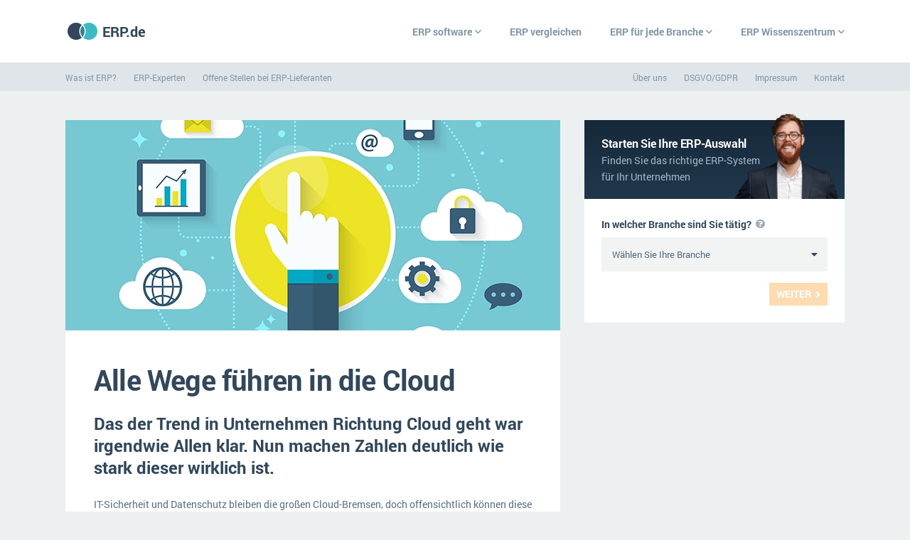

--- FILE ---
content_type: text/html; charset=UTF-8
request_url: https://www.erp.de/erp-software/cloud/alle-wege-fuhren-in-die-cloud
body_size: 493751
content:
<!DOCTYPE html>
<html lang="de">
<head>
    <meta http-equiv="X-UA-Compatible" content="IE=edge">
    <meta charset="utf-8">
    <meta name="viewport" content="width=device-width, initial-scale=1">

    
        <title>Alle Wege führen in die Cloud - ERP.de</title>
    	<meta name="description" content="Das der Trend in Unternehmen Richtung Cloud geht war irgendwie Allen klar. Nun machen Zahlen deutlich wie stark dieser wirklich ist.">
    <meta name="keywords" content="ERP, Cloud, Datenschutz, Sicherheit, IoT,">
    <meta name="robots" content="all">
	
	<meta property="og:url"                	content="https://www.erp.de/erp-software/cloud/alle-wege-fuhren-in-die-cloud" />
    <meta property="og:title"              	content="ERP.de - Alle Wege führen in die Cloud" />
    <meta property="og:description"        	content="Das der Trend in Unternehmen Richtung Cloud geht war irgendwie Allen klar. Nun machen Zahlen deutlich wie stark dieser wirklich ist." />
	   	<link href="https://www.erp.de/erp-software/cloud/alle-wege-fuhren-in-die-cloud" rel="canonical" />

    <!-- primairy style -->
    <!-- <link href="https://cdn.softwaresystemen.nl/files/css/styleA.css" rel="stylesheet"> -->
    <style type="text/css"> @font-face{font-family:Roboto;font-style:normal;font-weight:400;font-display:swap;src:url(https://cdn.softwaresystemen.nl/fonts/roboto-regular.woff2) format('woff2');unicode-range:U+0000-00FF,U+0131,U+0152-0153,U+02BB-02BC,U+02C6,U+02DA,U+02DC,U+2000-206F,U+2074,U+20AC,U+2122,U+2191,U+2193,U+2212,U+2215,U+FEFF,U+FFFD} @font-face{font-family:Roboto;font-style:italic;font-weight:400;font-display:swap;src:url(https://cdn.softwaresystemen.nl/fonts/roboto-italic.woff2) format('woff2');unicode-range:U+0000-00FF,U+0131,U+0152-0153,U+02BB-02BC,U+02C6,U+02DA,U+02DC,U+2000-206F,U+2074,U+20AC,U+2122,U+2191,U+2193,U+2212,U+2215,U+FEFF,U+FFFD} @font-face{font-family:Roboto;font-style:normal;font-weight:700;font-display:swap;src:url(https://cdn.softwaresystemen.nl/fonts/roboto-bold.woff2) format('woff2');unicode-range:U+0000-00FF,U+0131,U+0152-0153,U+02BB-02BC,U+02C6,U+02DA,U+02DC,U+2000-206F,U+2074,U+20AC,U+2122,U+2191,U+2193,U+2212,U+2215,U+FEFF,U+FFFD} @font-face{font-family:Roboto;font-style:italic;font-weight:700;font-display:swap;src:url(https://cdn.softwaresystemen.nl/fonts/roboto-bolditalic.woff2) format('woff2');unicode-range:U+0000-00FF,U+0131,U+0152-0153,U+02BB-02BC,U+02C6,U+02DA,U+02DC,U+2000-206F,U+2074,U+20AC,U+2122,U+2191,U+2193,U+2212,U+2215,U+FEFF,U+FFFD} @font-face{font-family:"Font Awesome 5 Brands";font-style:normal;font-weight:400;font-display:fallback;src:url(https://cdn.softwaresystemen.nl/fonts/fa-brands-400.eot);src:url(https://cdn.softwaresystemen.nl/fonts/fa-brands-400.eot?#iefix) format("embedded-opentype"),url(https://cdn.softwaresystemen.nl/fonts/fa-brands-400.woff2) format("woff2"),url(https://cdn.softwaresystemen.nl/fonts/fa-brands-400.woff) format("woff"),url(https://cdn.softwaresystemen.nl/fonts/fa-brands-400.ttf) format("truetype"),url(https://cdn.softwaresystemen.nl/fonts/fa-brands-400.svg#fontawesome) format("svg")} .fab{font-family:"Font Awesome 5 Brands";font-weight:400} @font-face{font-family:"Font Awesome 5 Pro";font-style:normal;font-weight:400;font-display:fallback;src:url(https://cdn.softwaresystemen.nl/fonts/fa-regular-400.eot);src:url(https://cdn.softwaresystemen.nl/fonts/fa-regular-400.eot?#iefix) format("embedded-opentype"),url(https://cdn.softwaresystemen.nl/fonts/fa-regular-400.woff2) format("woff2"),url(https://cdn.softwaresystemen.nl/fonts/fa-regular-400.woff) format("woff"),url(https://cdn.softwaresystemen.nl/fonts/fa-regular-400.ttf) format("truetype"),url(https://cdn.softwaresystemen.nl/fonts/fa-regular-400.svg#fontawesome) format("svg")} .fa,.fas{font-family:"Font Awesome 5 Pro";font-weight:900} @font-face{font-family:"Font Awesome 5 Pro";font-style:normal;font-weight:900;font-display:fallback;src:url(https://cdn.softwaresystemen.nl/fonts/fa-solid-900.eot);src:url(https://cdn.softwaresystemen.nl/fonts/fa-solid-900.eot?#iefix) format("embedded-opentype"),url(https://cdn.softwaresystemen.nl/fonts/fa-solid-900.woff2) format("woff2"),url(https://cdn.softwaresystemen.nl/fonts/fa-solid-900.woff) format("woff"),url(https://cdn.softwaresystemen.nl/fonts/fa-solid-900.ttf) format("truetype"),url(https://cdn.softwaresystemen.nl/fonts/fa-solid-900.svg#fontawesome) format("svg")} .fa,.fas{font-family:"Font Awesome 5 Pro";font-weight:900} .fal{font-family:'Font Awesome 5 Pro';font-weight:300} .far{font-family:'Font Awesome 5 Pro';font-weight:400} .fa,.fas{font-family:'Font Awesome 5 Pro';font-weight:900} .fa,.fab,.fad,.fal,.far,.fas{-moz-osx-font-smoothing:grayscale;-webkit-font-smoothing:antialiased;display:inline-block;font-style:normal;font-variant:normal;text-rendering:auto;line-height:1} *{font-family:Roboto,Arial,sans-serif;box-sizing:border-box} ::after,::before{box-sizing:border-box} html{height:100%} body,html{position:relative;color:#587086;margin:0;padding:0;font-size:14px;line-height:1.7} body{overflow-x:hidden;overflow-y:scroll;min-height:100%;visibility:visible!important;background:#ecf0f0} a{text-decoration:none;color:#00829b;cursor:pointer} table,td,th,tr{margin:0;padding:0;border-collapse:collapse;border-spacing:0;text-align:left;vertical-align:top;font-weight:400} p{margin:16px 0} h1,h2,h3,h4,h5,h6{color:#32475b;margin:0} h1{font-size:48px;line-height:64px} h2{font-size:32px;line-height:48px} h3{font-size:24px;line-height:32px} li,ol,ul{margin:0;padding:0;list-style:none} article,aside,header,main,section{display:block} main{visibility:hidden;padding-top:1px!important;display:none} article{width:1176px;width:1288px;padding:0 24px;margin:auto} .scripts{height:0;width:0;overflow:hidden;display:none} .clear,.clear-both{clear:both} .t{display:table;height:100%;width:100%} .tc{display:table-cell;vertical-align:middle} .aanvraag-page.lightbox{display:none} .cookie{background:#fff;padding:12px 16px;bottom:24px;left:24px;position:fixed;z-index:9;border-radius:4px;box-shadow:0 4px 8px rgba(50,70,91,.3);opacity:1;transition:bottom .2s,opacity .2s} .cookie strong{color:#32475b} .cookie a{display:block;font-weight:700} .cookie a::before{content:'\f054';font-family:'Font Awesome 5 Pro';font-size:10px;position:relative;top:-1px;margin:0 2px 0 0} .cookie .close{position:absolute;top:-10px;left:-10px;width:24px;height:24px;line-height:24px;text-align:center;background:#000;border-radius:50%;box-shadow:0 0 0 2px #fff} .cookie .close::before{content:'\f00d';color:#fff;font-family:'Font Awesome 5 Pro'} .cookie.hide{bottom:-24px;opacity:0} nav{background:#fff} nav h2{font-size:40px;line-height:1.2;margin-bottom:12px} nav ul.list{display:flex} nav input[type=checkbox],nav input[type=radio]{display:none} nav p{margin-top:0} nav>article{height:88px;display:flex;justify-content:space-between;align-items:center} nav .logo{color:#32475b;font-size:20px;font-weight:700;display:flex;align-items:center;white-space:nowrap} nav .logo img{margin-right:4px} nav .main.list{align-items:stretch} nav .main.list>li{display:flex;align-items:stretch} nav .main.list>li>a{color:#8296a6;font-weight:700;display:flex;align-items:center;z-index:888;white-space:nowrap;background-color:transparant;transition:background-color .4s .1s} nav .nav-toggle{color:#00829b;font-weight:700;text-transform:uppercase;display:none} nav .nav-toggle::after{content:'\f107';font-family:'Font Awesome 5 Pro';line-height:1;margin-left:4px;font-weight:400;transition:transform .1s} nav .main.list .sectors{display:grid;grid-template-columns:repeat(2,1fr);grid-gap:16px;position:relative;left:-3px;width:100%;max-width:630px} nav .main.list .sectors a{font-size:16px;font-weight:700;white-space:nowrap} nav .main.list .sectors .far{width:41px;text-align:center;font-size:20px;position:relative;top:1px} nav .main.list .steps{margin:0;width:100%;max-width:630px;list-style:none;counter-reset:steps;display:grid;grid-template-columns:1fr 1fr;grid-template-rows:repeat(8,1fr);grid-auto-flow:column;grid-gap:24px} nav .main.list .steps-title{max-width:480px} nav .main.list .steps li{cursor:pointer;white-space:nowrap;overflow:hidden;text-overflow:ellipsis;list-style:none;padding:0;margin:0;text-indent:0} nav .main.list .steps li::before{display:none} nav .main.list .steps li a{font-size:16px;font-weight:700;counter-increment:steps;position:relative;padding:8px 0 8px 32px} nav .main.list .steps li a::before{content:counter(steps) ")";position:absolute;left:0;text-align:right;width:24px;font-weight:400;color:#7fb4c2} nav .bottom ul>li>a{color:#8296a6} @media  screen and (min-width:901px){ nav{margin-bottom:40px} nav .main.list .expand{display:none} nav .main.list>li{height:48px} nav .main.list>li:last-child{margin-right:-20px} nav .main.list>li>a{padding:0 20px;transition:color .15s} nav .main.list>li.sub>a{position:relative} nav .main.list>li.sub>a::before{content:'';position:absolute;top:-20px;left:0;width:100%;height:0%;background-color:transparent;z-index:-1;transition:height 0s .2s,background-color .2s 0s} nav .main.list>li.sub:hover>a::before{height:88px;transition:height .1s 0s linear,background-color 0s 0s;background-color:#fff} nav .main.list.hover>li>a{color:#fff} nav .main.list.hover>li:hover>a{color:#8296a6} nav .main.list>li.sub>a::after{content:'\f107';font-family:'Font Awesome 5 Pro';position:relative;top:1px;margin-left:4px;font-weight:400} nav .main.list .submenu{position:absolute;z-index:887;top:88px;left:0;width:100%;max-height:0%;overflow-y:hidden;transition:max-height .2s 0s} nav .main.list .submenu.col-2 article{display:grid;grid-template-columns:38% 62%;grid-column-gap:40px;justify-items:end} nav .main.list .submenu.col-2 .text p{font-size:16px} nav .main.list .submenu .wrap{background:#fff;position:relative;z-index:888;padding:64px 0} nav .main.list .submenu::before{content:'';width:100%;height:0%;position:fixed;z-index:887;top:0;left:0;background:#273847;opacity:0;pointer-events:none;transition:opacity .2s 0s,height 0s 2s} nav .main.list>li.sub:hover>a{position:relative} nav .main.list>li.sub:hover .submenu{max-height:100%;transition:max-height .4s .1s} nav .main.list>li.sub:hover .submenu::before{height:100%;opacity:.6;transition:opacity .2s 0s,height 0s 0s} nav .bottom{background:#dfe5e9;position:absolute;top:88px;left:0;width:100%} nav .bottom>article{height:40px;display:flex;justify-content:space-between;align-items:center} nav .bottom ul>li+li{margin-left:24px} nav .bottom ul>li>a{font-size:12px} } footer{background:#32475b;color:#fff;padding:56px 0;position:absolute;bottom:0;width:100%;z-index:3} footer img{height:30px} footer article{position:relative} footer.v2 .logo img{margin-right:12px} footer.v2 .logo{color:#fff;font-size:20px;font-weight:700;display:flex;align-items:center;white-space:nowrap} footer.v2 .columns{display:grid;grid-template-columns:1fr 2fr repeat(3,1fr);margin-top:56px;grid-gap:40px} footer.v2 .sub li:first-child{color:#fff;font-weight:700;font-size:16px;grid-column:1/3} footer.v2 .sub li:first-child a{color:#fff} footer.v2 .sub li,footer.v2 .sub li a{color:#b1c5d7} footer.v2 .sub li+li{margin-top:8px} footer.v2 .sub+.sub{margin-top:40px} footer.v2 .sector ul{display:grid;grid-template-rows:repeat(18,1fr);grid-auto-flow:column} @media  screen and (max-width:1200px){ footer.v2 .columns{grid-gap:24px} } @media  screen and (max-width:1024px){ footer.v2 .columns{grid-template-columns:repeat(4,1fr);grid-column-gap:0;grid-row-gap:32px} footer.v2 .sector{grid-column:2/4} footer.v2 .sector .sub{grid-column-gap:24px} } @media  screen and (max-width:1024px) and (min-width:801px){ footer.v2 .instal-implement .sub+.sub,footer.v2 .tech-size .sub+.sub{margin-top:0} footer.v2 .instal-implement{grid-column:1/3;display:grid;grid-template-columns:1fr 1fr} footer.v2 .tech-size{grid-column:3/5;display:grid;grid-template-columns:1fr 1fr} } @media  screen and (max-width:900px){ input[name=nav-toggle]{display:block!important;margin:0!important;padding:0!important;visibility:hidden;position:absolute!important} nav .nav-toggle{display:flex;align-items:center;padding:0 16px;margin-right:-16px} nav .pages{position:absolute;display:grid;grid-template-rows:1fr 1fr;grid-template-columns:100%;background:#ecf0f0;overflow-y:scroll;overflow-x:hidden;z-index:999;top:88px;left:0;height:0;width:100%;transition:height .2s} nav .main.list{display:flex;flex-direction:column;padding:0 40px} nav .main.list>li{display:block;position:relative} nav .main.list>li+li{border-top:#e3e9e9 2px solid} nav .main.list>li>a{font-size:20px;line-height:24px;color:#32475b;padding:22px 0;display:inline-block} nav .main.list .expand{position:absolute;top:18px;right:0;text-align:center;width:36px;height:36px;padding-top:4px;transition:transform .05s} nav .main.list .expand::after{content:'\f107';font-size:26px;line-height:1;font-family:'Font Awesome 5 Pro';position:relative} nav .main.list .submenu{width:100%;max-height:0;overflow:hidden;transition:max-height .2s} nav .main.list .submenu .wrap{padding:24px;background-color:transparent;transition:background-color .2s} nav .main.list .submenu article{padding:0} nav .main.list .submenu h2{font-size:14px} nav .main.list .submenu.col-2 .text p{display:none} nav .main.list .steps{grid-gap:0;max-width:440px} nav .main.list .steps li a{font-size:14px;padding-left:21px;line-height:32px} nav .main.list .steps li a::before{text-align:left;width:24px;font-size:12px;font-weight:400;line-height:32px;color:#8bbcc1} nav .main.list .sectors{grid-gap:0;max-width:440px;margin-left:-2px} nav .main.list .sectors li a{font-size:14px;line-height:32px} nav .main.list .sectors .far{width:30px;font-size:16px} input[name=nav-toggle]:checked{position:static!important;height:88px} input[name=nav-toggle]:checked+nav{position:fixed;top:0;left:0;z-index:999;width:100%;height:100%} input[name=nav-toggle]:checked+nav .pages{height:calc(100% - 88px)} input[name=nav-toggle]:checked+nav .nav-toggle::after{transform:scaleY(-1)} input[name=nav-toggle]:checked+nav .bottom{opacity:1;transition:opacity .4s .2s} input[name=submenu]:checked+.expand{transform:scaleY(-1)} input[name=submenu]:checked+.expand+.submenu{max-height:100%;opacity:1} input[name=submenu]:checked+.expand+.submenu .wrap{background-color:#fff} nav .bottom{margin:24px 0;display:flex;align-items:flex-end;opacity:0;transition:opacity .2s 0s} nav .bottom article{margin:0} nav .bottom ul.list{display:block} nav .bottom ul.list+ul.list,nav .bottom ul.list>li+li{margin-top:12px} } @media  screen and (max-width:800px){ footer.v2 .columns{grid-gap:56px} footer.v2 .columns{grid-template-columns:repeat(3,1fr)} footer.v2 .sector{grid-column:2/4} } @media  screen and (max-width:1336px){ article{width:1176px;padding:0 40px} } @media  screen and (max-width:800px){ article{padding:0 24px} } @media  screen and (max-width:800px){ nav .main.list{padding:0 24px} } @media  screen and (max-width:560px){ footer.v2 .columns{grid-template-columns:1fr 1fr;grid-column-gap:0} footer.v2 .main{grid-column:1/3} footer.v2 .main ul{display:grid;grid-template-columns:1fr 1fr} footer.v2 .sector{grid-column:1/3} footer.v2 .tech-size{grid-column:1/3;display:grid;grid-template-columns:1fr 1fr} footer.v2 .tech-size .sub+.sub{margin-top:0} } @media  screen and (max-width:500px){ nav .main.list{padding:0 24px} nav .main.list .steps{display:block} nav .main.list .sectors{display:block} } .hb{animation:hb-start 1s;-moz-animation:hb-start 1s;-ms-animation:hb-start 1s;-o-animation:hb-start 1s;-webkit-animation:hb-start 1s} @keyframes  hb-start{ from{opacity:0} to{opacity:1} } .hb.close span{animation:hb-span-close .2s forwards;-moz-animation:hb-span-close .2s forwards;-o-animation:hb-span-close .2s forwards;-webkit-animation:hb-span-close .2s forwards} @keyframes  hb-span-close{ from{opacity:1} to{opacity:0} } .hb.close i:first-of-type{animation:hb-i-close-first .2s forwards;-moz-animation:hb-i-close-first .2s forwards;-ms-animation:hb-i-close-first .2s forwards;-o-animation:hb-i-close-first .2s forwards;-webkit-animation:hb-i-close-first .2s forwards} @keyframes  hb-i-close-first{ from{transform:rotate(0)} to{transform:rotate(45deg)} } .hb.close i:last-of-type{animation:hb-i-close-last .2s forwards;-moz-animation:hb-i-close-last .2s forwards;-ms-animation:hb-i-close-last .2s forwards;-o-animation:hb-i-close-last .2s forwards;-webkit-animation:hb-i-close-last .2s forwards} @keyframes  hb-i-close-last{ from{transform:rotate(0)} to{transform:rotate(-45deg)} } .hb.open span{animation:hb-span-open .2s forwards;-moz-animation:hb-span-open .2s forwards;-o-animation:hb-span-open .2s forwards;-webkit-animation:hb-span-open .2s forwards} @keyframes  hb-span-open{ from{opacity:0} to{opacity:1} } .hb.open i:first-of-type{animation:hb-i-open-first .2s forwards;-moz-animation:hb-i-open-first .2s forwards;-ms-animation:hb-i-open-first .2s forwards;-o-animation:hb-i-open-first .2s forwards;-webkit-animation:hb-i-open-first .2s forwards} @keyframes  hb-i-open-first{ from{transform:rotate(45deg)} to{transform:rotate(0)} } .hb.open i:last-of-type{animation:hb-i-open-last .2s forwards;-moz-animation:hb-i-open-last .2s forwards;-ms-animation:hb-i-open-last .2s forwards;-o-animation:hb-i-open-last .2s forwards;-webkit-animation:hb-i-open-last .2s forwards} @keyframes  hb-i-open-last{ from{transform:rotate(-45deg)} to{transform:rotate(0)} } .fa-wheat::before{content:'\f72d'} .fa-helmet::before{content:'\f807'} .fa-briefcase::before{content:'\f0b1'} .fa-credit-card::before{content:'\f09d'} .fa-shirt::before{content:'\f553'} .fa-euro-sign::before{content:'\f153'} .fa-burger-cheese::before{content:'\f7f1'} .fa-forklift::before{content:'\f47a'} .fa-cart-shopping::before{content:'\f07a'} .fa-laptop-code::before{content:'\f5fc'} .fa-wrench::before{content:'\f0ad'} .fa-truck::before{content:'\f0d1'} .fa-conveyor-belt-boxes::before{content:'\f46f'} .fa-camera::before{content:'\f030'} .fa-weight-hanging::before{content:'\f5cd'} .fa-flag::before{content:'\f024'} .fa-bolt::before{content:'\f0e7'} .fa-graduation-cap::before{content:'\f19d'} .fa-building-columns::before{content:'\f19c'} .fa-industry-windows::before{content:'\f3b3'} .fa-cart-shopping::before{content:'\f07a'} .fa-user-group::before{content:'\f500'} .fa-house::before{content:'\f015'} .fa-key::before{content:'\f084'} .fa-heart-pulse::before{content:'\f21e'} .home .articles{background:#fff;padding:56px 0} .home .articles h2{font-size:24px;line-height:1.5;margin-bottom:16px} .home .articles h3{font-size:16px;line-height:1.5;color:#fff} .home .articles article{display:flex;justify-content:space-between} .home .articles article>div{width:calc((100% / 3) - 32px)} .home .articles .div{width:32px;position:relative;display:none} .home .articles .div::before{content:"";position:absolute;top:0;left:50%;height:100%;width:1px;background:#f0f0f0} .home .articles .top{height:154px;display:flex;flex-direction:column-reverse;padding:12px 16px;margin-bottom:24px;background-color:#fff;background-size:cover;background-position:center;position:relative;transition:background-color .2s;-moz-transition:background-color .2s;-ms-transition:background-color .2s;-webkit-transition:background-color .2s;-o-transition:background-color .2s} .home .articles .top~a{margin-top:18px;color:#00829b;display:block;white-space:nowrap;text-overflow:ellipsis;overflow:hidden} .home .articles .top~a::before{content:"\f054";font-family:"Font Awesome 5 Pro";margin-right:3px;font-size:10px;top:-1px;position:relative} .home .articles .top h3{position:relative;z-index:2;text-shadow:0 0 10px rgba(0,0,0,.3)} .home .articles .top .gradient{position:absolute;bottom:0;left:0;width:100%;height:75%;z-index:1;opacity:.9} .home .articles .top~a:nth-of-type(5){color:#00829b;display:inline-block;font-weight:700;text-transform:uppercase} .home .articles .top~a:nth-of-type(5)::before{display:none} .home .articles.two article>div{width:calc(50% - 32px)} .home .articles.two article>.div{width:32px} .home .articles .label{position:absolute;left:16px;top:0;color:#fff;font-weight:700;padding:1px 8px 0 8px;line-height:23px;font-size:11px;text-transform:uppercase;z-index:2;letter-spacing:.02em} .home .articles .label .fa{font-weight:400;margin-right:4px;font-size:14px;position:relative;top:1px} @media  screen and (max-width:1200px){ .home .articles{padding:24px 0} } @media  screen and (max-width:1024px){ .home .articles article>div{width:calc((100% / 3) - 24px)} .home .articles .div{width:24px} .home .articles.two article>div{width:calc(50% - 24px)} .home .articles.two .div{width:24px} } @media  screen and (max-width:900px){ .home .articles{padding:32px 0} .home .articles article{flex-wrap:wrap} .home .articles article>div{width:100%} .home .articles article>div+div{margin-top:16px} .home .articles.two article>div{width:100%} .home .articles .div{display:none} .home .articles .top{width:calc(50% - 24px);margin-right:24px;float:left} .home .articles .top+a{margin-top:19px} } @media  screen and (max-width:700px){ .home .articles .top{margin-bottom:0} .home .articles article>div+div{margin-top:40px} } @media  screen and (max-width:600px){ .home .articles .top{width:100%;margin-right:0;float:none} .home .articles .top+a{margin-top:16px} }
    </style>

    <link rel="icon" sizes="192x192" type="image/png" href="https://cdn.softwaresystemen.nl/nodes/icons/erp/icon-192x192.png" />
    <link rel="icon" sizes="96x96" type="image/png" href="https://cdn.softwaresystemen.nl/nodes/icons/erp/icon-96x96.png" />
    <link rel="icon" sizes="48x48" type="image/png" href="https://cdn.softwaresystemen.nl/nodes/icons/erp/icon-48x48.png" />
    <link rel="icon" sizes="32x32" type="image/png" href="https://cdn.softwaresystemen.nl/nodes/icons/erp/icon-32x32.png" />
    <link rel="icon" sizes="24x24" type="image/png" href="https://cdn.softwaresystemen.nl/nodes/icons/erp/icon-24x24.png" />
    <link rel="icon" sizes="16x16" type="image/png" href="https://cdn.softwaresystemen.nl/nodes/icons/erp/icon-16x16.png" />
    
    <link rel="apple-touch-icon" sizes="192x192" type="image/png" href="https://cdn.softwaresystemen.nl/nodes/icons/erp/apple-icon.png">
    <link rel="apple-touch-icon" sizes="192x192" type="image/png" href="https://cdn.softwaresystemen.nl/nodes/icons/erp/apple-touch-icon-precomposed.png">
    <link rel="apple-touch-icon" sizes="57x57" type="image/png" href="https://cdn.softwaresystemen.nl/nodes/icons/erp/apple-touch-icon-57x57.png">
    <link rel="apple-touch-icon" sizes="60x60" type="image/png" href="https://cdn.softwaresystemen.nl/nodes/icons/erp/apple-touch-icon-60x60.png">
    <link rel="apple-touch-icon" sizes="72x72" type="image/png" href="https://cdn.softwaresystemen.nl/nodes/icons/erp/apple-touch-icon-72x72.png">
    <link rel="apple-touch-icon" sizes="76x76" type="image/png" href="https://cdn.softwaresystemen.nl/nodes/icons/erp/apple-touch-icon-76x76.png">
    <link rel="apple-touch-icon" sizes="114x114" type="image/png" href="https://cdn.softwaresystemen.nl/nodes/icons/erp/apple-touch-icon-114x114.png">
    <link rel="apple-touch-icon" sizes="120x120" type="image/png" href="https://cdn.softwaresystemen.nl/nodes/icons/erp/apple-touch-icon-120x120.png">
    <link rel="apple-touch-icon" sizes="144x144" type="image/png" href="https://cdn.softwaresystemen.nl/nodes/icons/erp/apple-touch-icon-144x144.png">
    <link rel="apple-touch-icon" sizes="152x152" type="image/png" href="https://cdn.softwaresystemen.nl/nodes/icons/erp/apple-touch-icon-152x152.png">
    <link rel="apple-touch-icon" sizes="180x180" type="image/png" href="https://cdn.softwaresystemen.nl/nodes/icons/erp/apple-touch-icon-180x180.png">


    <!-- remarketing -->
    <!-- Global site tag (gtag.js) - Google Ads: 967627043 --> <script async src="https://www.googletagmanager.com/gtag/js?id=AW-967627043"></script> <script> window.dataLayer = window.dataLayer || []; function gtag(){dataLayer.push(arguments);} gtag('js', new Date()); gtag('config', 'AW-967627043'); </script> 
    
</head>

<body style="visibility:hidden;" class="  ">

			
<input type="checkbox" name="nav-toggle" id="nav-toggle" style="display:none;">
<nav>
    <article>

        <a href="https://www.erp.de" class="logo s">
            <img src="https://cdn.softwaresystemen.nl/nodes/icons/erp/logo.png" alt="ERP.de logo" width="48px" height="30px">
            ERP.de
        </a>

        <div class="pages">
            <ul class="main list">
                <li class="sub">
                    <a href="/erp-software">ERP software</a>

                    <input type="radio" name="submenu" id="nav-software" style="display:none;">
                    <label class="expand s" for="nav-software"></label>

                    <div class="submenu col-2">
                        <div class="wrap">
                            <article>
                                <div class="text">
                                    <h2 class="steps-title">Die 15 Schritte einer ERP&#8209;Einführung</h2>
                                    <p>Eine neue ERP-Software hat große Auswirkungen auf Ihr gesamtes Unternehmen. Folgen Sie diesen 15 Schritten und sorgen Sie so für eine erfolgreiche Implementierung.</p>
                                </div>
                                <ol class="steps">
                                    <li><a href="/erp-software#was-ist-erp">Was ist ERP?</a></li>
                                    <li><a href="/erp-software#hintergrund">Hintergrund</a></li>
                                    <li><a href="/erp-software#vorbereitung">Vorbereitung</a></li>
                                    <li><a href="/erp-software#erp-software-nach-branche">ERP-Software nach Branche</a></li>
                                    <li><a href="/erp-software#plattform">Plattform</a></li>
                                    <li><a href="/erp-software#betriebsgroe">Betriebsgröße</a></li>
                                    <li><a href="/erp-software#funktionalitaten">Funktionalitäten</a></li>
                                    <li><a href="/erp-software#kosten">Kosten</a></li>
                                    <li><a href="/erp-software#suche">Suche</a></li>
                                    <li><a href="/erp-software#vergleich">Vergleich</a></li>
                                    <li><a href="/erp-software#auswahl">Auswahl</a></li>
                                    <li><a href="/erp-software#einfuhrung">Einführung</a></li>
                                    <li><a href="/erp-software#schulung">Schulung</a></li>
                                    <li><a href="/erp-software#auswertung">Auswertung</a></li>
                                    <li><a href="/erp-software#service-und-wartung">Service und Wartung</a></li>
                                </ol>
                            </article>
                        </div>
                    </div>
                    
                </li>
                <li class="nosub">
                    <a href="https://www.erp.de/erp-software/vergleich">ERP vergleichen</a>
                </li>
                <li class="sub">
                    <a href="https://www.erp.de/erp-software/branchen">ERP für jede Branche</a>

                    <input type="radio" name="submenu" id="nav-sector" style="display:none;">
                    <label class="expand s" for="nav-sector"></label>

                    <div class="submenu col-2">
                        <div class="wrap">
                            <article>
                                <div class="text">
                                    <h2>ERP-Software nach Branchen</h2>
                                    <p>Für jedes Unternehmen gibt es die passende ERP-Software. Welche, dass wird maßgeblich durch die Branche, in der Ihr Unternehmen tätig ist, bestimmt. Wählen Sie Ihre Branche aus und sehen Sie direkt, welche Softwareanbieter sich genau diese spezialisiert haben, welche Funktionalitäten in Ihrem neuen System nicht fehlen dürfen und erhalten Sie zusätzlich nützliche Tipps speziell für Ihr Unternehmen.</p>
                                </div>
                                <ul class="sectors">						
                                    <li><a href="https://www.erp.de/erp-software/aemter"><i class="far fa-building-columns"></i>Ämter</a></li>
                                    <li><a href="https://www.erp.de/erp-software/bau"><i class="far fa-helmet"></i>Bau</a></li>
                                    <li><a href="https://www.erp.de/erp-software/bildung"><i class="far fa-graduation-cap"></i>Bildungseinrichtungen</a></li>
                                    <li><a href="https://www.erp.de/erp-software/e-commerce"><i class="far fa-credit-card"></i>E-commerce</a></li>
                                    <li><a href="https://www.erp.de/erp-software/einzelhandel"><i class="far fa-cart-shopping"></i>Einzelhandel</a></li>
                                    <li><a href="https://www.erp.de/erp-software/services/finanzen"><i class="far fa-euro-sign"></i>Finanzen</a></li>
                                    <li><a href="https://www.erp.de/erp-software/grosshandel"><i class="far fa-forklift"></i>Grosshandel</a></li>
                                    <li><a href="https://www.erp.de/erp-software/handel"><i class="far fa-cart-shopping"></i>Handel</a></li>
					                <li><a href="https://www.erp.de/erp-software/handwerk"><i class="far fa-hammer"></i>Handwerk</a></li>
                                    <li><a href="https://www.erp.de/erp-software/health-care"><i class="far fa-heart-pulse"></i>Health Care</a></li>
                                    <li><a href="https://www.erp.de/erp-software/ikt"><i class="far fa-laptop-code"></i>IKT</a></li>
                                    <li><a href="https://www.erp.de/erp-software/installation"><i class="far fa-wrench"></i>Installation</a></li>
                                    <li><a href="https://www.erp.de/erp-software/agrar"><i class="far fa-wheat"></i>Landwirtschaft</a></li>
                                    <li><a href="https://www.erp.de/erp-software/produktion/maschinenbau"><i class="far fa-conveyor-belt-boxes"></i>Maschinenbau</a></li>
                                    <li><a href="https://www.erp.de/erp-software/medien"><i class="far fa-camera"></i>Medien</a></li>
                                    <li><a href="https://www.erp.de/erp-software/ngo"><i class="far fa-flag"></i>NGO</a></li>
                                    <li><a href="https://www.erp.de/erp-software/lebensmittelindustrie"><i class="far fa-burger-cheese"></i>Lebensmittelindustrie</a></li>
                                    <li><a href="https://www.erp.de/erp-software/logistik"><i class="far fa-truck"></i>Logistik</a></li>
                                    <li><a href="https://www.erp.de/erp-software/produktion"><i class="far fa-industry-windows"></i>Produktion</a></li>
                                    <li><a href="https://www.erp.de/erp-software/immobilien"><i class="far fa-house"></i>Immobilien</a></li>
                                    <li><a href="https://www.erp.de/erp-software/services"><i class="far fa-briefcase"></i>Services</a></li>
                                    <li><a href="https://www.erp.de/erp-software/textil-mode"><i class="far fa-shirt"></i>Textil und Mode</a></li>
                                    <li><a href="https://www.erp.de/erp-software/vermietung"><i class="far fa-key"></i>Vermietung</a></li>
                                    <li><a href="https://www.erp.de/erp-software/versorgung"><i class="far fa-bolt"></i>Versorgung</a></li>



                                </ul>
                            </article>
                        </div>

                    </div>
                </li>
                <li class="sub">
                    <a href="https://www.erp.de/erp-software/wissenszentrum">ERP Wissenszentrum</a>

                    <input type="radio" name="submenu" id="nav-blog" style="display:none;">
                    <label class="expand s" for="nav-blog"></label>
                    <div class="submenu col-3 home">
                        <div class="wrap articles">
                            
                            <article>
                                <div class="theme">
                                    <h2>Vorgestellt</h2>             
                                    																																								<a href="https://www.erp.de/erp-software/crm/komponenten-eines-crm-systems" class="top" style="background-image:url('https://cdn.softwaresystemen.nl/nodes/komponenten-eines-crm-systems.webp');" data-webp="png">
													<img src="[data-uri]" class="img" style="display:none;">
													<div class="gradient"></div>
													<h3>Die 4 Komponenten eines CRM-Systems</h3>
												</a>
																																																										
																			
																				
										
											<a href="https://www.erp.de/erp-software/unternehmensgroesse/erp-fuer-konzerne">5 Funktionen einer ERP-Software für Konzerne</a>
											
																			
																				
										
											<a href="https://www.erp.de/erp-software/bi/data-mining-leitfaden">Was ist Data Mining? - Ein Leitfaden für Unternehmen</a>
											
																			
																				
																			
																			 
                                    <a href="https://www.erp.de/erp-software/wissenszentrum">Mehr über ERP-Software</a>
                                </div>

                                <div class="div"></div>

                                <div class="blog">
                                    <h2>ERP Wissenszentrum</h2>
                                    
                                    																													
																					
											<a href="https://www.erp.de/erp-software/produktion/tipps-um-stoerungen-in-der-produktion-zu-vermeiden" class="top" style="background-image:url('https://cdn.softwaresystemen.nl/nodes/tipps-um-stoerungen-in-der-produktion-zu-vermeiden.webp');" data-webp="png">
												<img src="[data-uri]" class="img" style="display:none;">
												<div class="gradient"></div>
												<h3>7 Tipps, um Störungen in der Produktion zu vermeiden</h3>
											</a>

																														
										
											<a href="https://www.erp.de/erp-software/dms/dms-in-der-cloud">DMS in der Cloud: die Lösung für das hybride Büro</a>
											
																														
										
											<a href="https://www.erp.de/erp-software/produktion/capacity-requirements-planning">Alles über den Wert des Capacity Requirements Planning</a>
											
																														
										
											<a href="https://www.erp.de/erp-software/scm/supply-und-demand-planning">Supply- und Demand-Planning: Die größten Unterschiede</a>
											
																													                                    <a href="https://www.erp.de/erp-software/wissenszentrum">Mehr über ERP-Software</a>
                                </div>

                                <div class="div"></div>

                                <div class="news">
                                    <h2>ERP News</h2>       
                                    																																								
											<a href="https://www.erp.de/erp-software/produktion/erp-trends-in-der-produktion" class="top" style="background-image:url('https://cdn.softwaresystemen.nl/nodes/erp-trends-in-der-produktion.webp');" data-webp="png">
												<img src="[data-uri]" class="img" style="display:none;">
												<div class="gradient"></div>
												<h3>ERP-Trends in der Produktion</h3>
											</a>

																														
											<a href="https://www.erp.de/erp-software/customization/low-code-immer-wichtiger">Low Code wird immer wichtiger</a>

																														
											<a href="https://www.erp.de/erp-software/orientierung/mitarbeiterzufriedenheit-steigern-durch-erp">Mitarbeiterzufriedenheit steigern durch ERP?</a>

																														
											<a href="https://www.erp.de/erp-software/wms/alles-ueber-die-aktuelle-lage-im-lager">Alles über die aktuelle Lage im Lager (2025)</a>

																													 
                                    <a href="https://www.erp.de/erp-software/news">Nachrichtenarchiv</a>
                                </div>

                            </article>

                        </div>

                    </div>

                                    </li>
            </ul>

            <div class="bottom">
                <article>
                    <ul class="list">
                        <li><a href="https://www.erp.de/was-ist-erp">Was ist ERP?</a></li>
                        <!-- <li><a href="">ERP leveranciers</a></li> -->
                        <li><a href="https://www.erp.de/erp-experten">ERP-Experten</a></li>
                        <li><a href="https://www.erp.de/offene-stellen-bei-erp-lieferanten">Offene Stellen bei ERP-Lieferanten</a></li>
                    </ul>

                    <ul class="list">
                        <li><a href="https://www.erp.de/uber-uns">Über uns</a></li>
                        <li><a href="https://www.erp.de/gdpr">DSGVO/GDPR</a></li>
                        <li><a href="https://www.erp.de/impressum">Impressum</a></li>
                        <li><a href="https://www.erp.de/kontakt">Kontakt</a></li>
                    </ul>
                </article>
            </div>
        </div>

        <label class="nav-toggle s" for="nav-toggle">Menu</label>

    </article>
</nav>

<script>
    var navLastChecked = null;
    var navRadios = document.getElementsByName('submenu');
    for(i = 0; i < navRadios.length; i++) {
        navRadios[i].onclick = function(e) {
            if ( navLastChecked == e.target ){
                navLastChecked = null;
                e.target.checked = false;
            }else{
                navLastChecked = e.target;
            }
        }
    }

    var navMainMenu = document.querySelector('nav .main.list');
    var navMainMenuLI = document.querySelectorAll('nav .main.list li.sub');
    navMainMenuLI.forEach((li) => {
        li.addEventListener('mouseover', () => {
            navMainMenu.classList.add('hover');
        });
        li.addEventListener('mouseout', () => {
            navMainMenu.classList.remove('hover');
        });
    });

</script>

<main>

<!-- NIEUWS SHOW -->
	
<section class="news-page-show ">

	
	<article>
		<div class="left"> 
			
			<div class="news-item">

								                
					   
				
					<div class="image-wrap">
						<div class="image" style="background-image:url('https://cdn.softwaresystemen.nl/nodes/alle-wege-fuehren-in-die-cloud.webp');" data-webp="png">
															<img src="https://cdn.softwaresystemen.nl/nodes/alle-wege-fuehren-in-die-cloud.png" alt="Alle Wege führen in die Cloud">
													</div>
					</div>

							
				<div class="info">
					<div class="wrap">
						<div class="content">
							<h1>Alle Wege führen in die Cloud</h1>
							<h2>Das der Trend in Unternehmen Richtung Cloud geht war irgendwie Allen klar. Nun machen Zahlen deutlich wie stark dieser wirklich ist.</h2>

							<p>IT-Sicherheit und Datenschutz bleiben die gro&szlig;en Cloud-Bremsen, doch offensichtlich k&ouml;nnen diese Bedenken mehr und mehr bei Seite ger&auml;umt werden. Immer mehr Unternehmen nutzen Rechenleistungen aus der Cloud. In einer Umfrage von Bitkom Research wurden dazu 533 Unternehmen mit einer Gr&ouml;&szlig;e von mindestens 20 Mitarbeitern befragt, ob diese Cloudanwendungen nutzen. Im Jahr 2018 h&auml;tten demnach rund 73% aller Unternehmen dieses bejaht. Im Vorjahr waren es gerade einmal 66%. Zudem planen weitere 19 % den Einsatz der Cloud, w&auml;hrend gerade einmal 8% der befragten Unternehmen darauf verzichten wollen.</p>

<p>Der Trend ist also an Hand dieser Zahlen gut sichtbar und mehr noch, Cloud-Nutzung sei in Deutschland auf einem Rekordniveau bei Unternehmen angekommen (vgl. EAS-MAG-Redaktion, 04.07.2019) Und die meisten Unternehmen k&ouml;nnten mittlerweile nicht mehr auf Cloud Computing verzichten, gab Dr. Axel Pols, Gesch&auml;ftsf&uuml;hrer von Bitkom Research an. Die Vorteile von Cloud-Anwendungen l&auml;gen auf der Hand. Sie seien nicht nur kosteneffizienter, sondern stellen diese auch die Basis f&uuml;r zuk&uuml;nftige Gesch&auml;ftsmodelle dar. (vgl. ebd.)</p>

<h2>ERP in der Cloud ebenfalls vorteilhaft</h2>

<p>Mehr und mehr implementieren Unternehmen auch ihr ganzes ERP-System in der Cloud. Und klar, dies bringt auch diverse Vorteile mit sich. Neben dem Wegfallen der Notwendigkeit einer eigenen, kostspieligen IT-Infrastruktur, f&auml;llt auch die l&auml;stige Wartung und Betreuung dieser weg. Auch ergeben sich diverse Vorteile hinsichtlich der Flexibilit&auml;t und Mobilit&auml;t in Unternehmen. Mitarbeiter k&ouml;nnen von &uuml;berall aus auf das System zugreifen und Daten von unterwegs abrufen oder auch einpflegen. Dadurch werden Prozesse massiv beschleunigt und letztlich diverse Ressourcen eingespart und wiedergewonnen. Auch sind Cloud-Anwendungen immer auch dem neusten Stand und werden von den jeweiligen Cloud-Betreibern stetig gewartet. (vgl. IFS von 04.06.2019 aus www.iavcworld.de) Und genau daran anschlie&szlig;end ergibt sich dann auch ein riesiges Missverst&auml;ndnis.</p>

<h2>Sicherheit ist immer noch Haussache</h2>

<p>Rund 80% aller Unternehmen in Deutschland verlassen sich bei der Sicherheit ihrer Cloudanwendungen haupts&auml;chlich auf deren Provider und das obwohl sie wissen, dass diese oftmals nur einen Grundstock an Sicherheitsma&szlig;nahmen liefern. Laut der aktuellen Studie &quot;CyberArk Global Advanced Threat Landscape Report 2019: Focus on Cloud&quot; gehen immer mehr Unternehmen mit ihren Anwendungen in die Cloud, auch um das Sicherheitsrisiko zu verringern (43%).</p>

<p>Der Cloud-Provider sei zwar f&uuml;r die Sicherheit der Infrastruktur zust&auml;ndig, jedoch werden Unternehmen damit nicht g&auml;nzlich aus der Verantwortung gezogen. Im Gegenteil. Sie sind weiterhin zust&auml;ndig f&uuml;r die Sicherheit der Zugriffe auf dies Infrastruktur, ebenso f&uuml;r die darauf implementierten Applikationen und f&uuml;r die Daten selbst. (vgl. www.digitalbusiness-cloud.de vom 01.07.2019) Hier herrscht oftmals noch ein krasses Missverst&auml;ndnis. Doch auch dieses, kann scheinbar den Trend nicht aufhalten.&nbsp;</p>
						</div>

						<p class="date">4 Juli 2019</p>


						<div class="sm-share">
							<div class="text">Deel op:</div>
							<div class="linkedin button">
								<span class='st_linkedin_vcount' displayText='LinkedIn'>
								</span>
							</div>
							<div class="twitter button">
								<span class='st_twitter_vcount' displayText='Tweet'>
								</span>

							</div>
							<div class="facebook button">
								<span class='st_facebook_vcount' displayText='Facebook'>
								</span>
							</div>
						</div>
					</div>
				</div>

				
			
			</div>
		</div>
		
		<div class="right subpage"> 
			
			<div class="headerConsult side">
		        <article>  
		            <h1>Starten Sie Ihre ERP-Auswahl</h1>
		            <h2>Finden Sie das richtige ERP-System für Ihr Unternehmen</h2>

					<div class="headerConsultTool" data-max="285">
    
    
    <form action="https://www.erp.de/erp-software/vergleich" method="post" autocomplete="off">                
        <div class="action">
            <div class="but prev disabled"><i class="fas fa-angle-left"></i>Zurück</div>
            <div class="but next disabled">Weiter<i class="fas fa-angle-right"></i></div>
        </div>
        <div class="wrap">

            <div class="q active" data-s="0" data-q="0">
                <h3>
                    In welcher Branche sind Sie tätig?
                    <div class="fas fa-question-circle popoverNew"><div class="content"><p><strong>Warum dies bei der ERP-Auswahl wichtig ist: </strong>Bei der Auswahl ist es wichtig, Ihre Branche zu berücksichtigen. Ein ERP-System muss perfekt zu Ihren Geschäftsprozessen passen. Diese Prozesse sind je nach Branche unterschiedlich. So arbeitet beispielsweise ein Großhändler anders als ein Bauunternehmen und benötigt daher unterschiedliche ERP-Funktionalitäten.</p><div class="arrow"></div></div></div>
                </h3>
                <div class="answer">

                                        
                    
                        <div class="select">
                            <select name="Sector">
                                <option selected disabled>Wählen Sie Ihre Branche</option>
                               
                                <option data-key="Branche,Projektmanagement,Finanzen"                   data-sector-key="2"  data-value="270,629-715-631-633-634-635-636-640-641-642-648,677" value="Bau">Bau</option>
                                <option data-key="Branche,CRM,Projektmanagement"                        data-sector-key="5"  data-value="273,338,636-640-642-641-715" value="Bildung">Bildung</option>
                                <option data-key="Branche,Lagerverwaltung,Supply Chain Management"      data-sector-key="3"  data-value="271,619-620-624-625-628,696-343-702" value="Einzelhandel">Einzelhandel</option>
                                <option data-key="Branche,CRM,Projektmanagement"                        data-sector-key="6"  data-value="274,338,636-640-642-641-715" value="Finanzdienstleistungen">Finanzdienstleistungen</option>
                                <option data-key="Branche,CRM,Projektmanagement"                        data-sector-key="7"  data-value="275,656-338,629-636-641-642-635" value="Gesundheitswesen">Gesundheitswesen</option>
                                <option data-key="Branche,Lagerverwaltung,Supply Chain Management"      data-sector-key="8"  data-value="276,619-620-624-625-628,696-343-702" value="Großhandel">Großhandel</option>
                                <option data-key="Branche,CRM,Projektmanagement"                        data-sector-key="9"  data-value="277,338,636-640-642-641-715" value="IKT">IKT</option>
                                <option data-key="Branche,CRM,Projektmanagement"                        data-sector-key="10" data-value="283,338-658-656,629-636-641-642-635" value="Installation und Wartung">Installation und Wartung</option>
                                <option data-key="Branche,Produktion"                                   data-sector-key="1"  data-value="269,607-591-594-601" value="Landwirtschaft">Landwirtschaft</option>
                                <option data-key="Projektmanagement,Supply Chain Management"            data-sector-key="13" data-value="629-715-631-633-634-635-636-640-641-642-648,696-343-345-701-702-705" value="Logistik">Logistik</option>
                                <option data-key="Branche"                                              data-sector-key="14" data-value=""    value="Produktion">Produktion</option>
                                <option data-key="Branche,CRM,Projektmanagement,Personalmanagement"     data-sector-key="12" data-value="281,338,636-640-642-641-715,432-430-428-431-426-436-429-435-433-695" value="Regierung und NGOs">Regierung und NGOs</option>
                                <option data-key="Branche,CRM,Projektmanagement"                        data-sector-key="4" data-value="272,338,636-640-642-641-715" value="Services">Services</option>
                                <option data-key="Branche,CRM,Projektmanagement"                        data-sector-key="15" data-value="282,665-333-338-330-656,636-641" value="Vermietunternehmen">Vermietunternehmen</option>
                                <option data-key="Branche,CRM,Projektmanagement"                        data-sector-key="11" data-value="278,338-658-656,629-715-631-633-634-635-636-640-641-642-648" value="Versorgungsbetrieb">Versorgungsbetrieb</option>

                            </select>
                        </div>

                                    
                </div>
            </div>
            
            <!------------ 1 AGRARISCH ------------>
            <div class="q" data-s="1" data-q="1">
                <h3>Wie sind Ihre Fertigungsaufträge geplant?</h3>
                <div class="answer">
                    <label><input type="checkbox" name="1_1" data-key="Produktion" data-value="586" value="Projektbezogen"><i class="check"></i>Projektbezogen <span class="bracket">(Engineer-to-Order)</span></label>
                    <label><input type="checkbox" name="1_1" data-key="Produktion" data-value="587" value="Kundenauftragsbezogen"><i class="check"></i>Kundenauftragsbezogen <span class="bracket">(Make-to-Order)</span></label>
                    <label><input type="checkbox" name="1_1" data-key="Produktion" data-value="588" value="Bestandsgeführt"><i class="check"></i>Bestandsgeführt <span class="bracket">(Make-to-Stock)</span></label>
                </div>
            </div>  
            
            <div class="q" data-s="1" data-q="2">
                <h3>In welchen Fertigungsmengen produzieren Sie?</h3>
                <div class="answer">
                    <label><input type="checkbox" name="1_2" value="Einzelfertigung"><i class="check"></i>Einzelfertigung <span class="bracket">(pro Einheit)</span></label>
                    <label><input type="checkbox" name="1_2" value="Serien- oder Chargenfertigung"><i class="check"></i>Serien- oder Chargenfertigung <span class="bracket">(pro Serie oder Charge)</span></label>
                    <label><input type="checkbox" name="1_2" value="Massenfertigung"><i class="check"></i>Massenfertigung</label>
                </div>
            </div> 
            
            <!------------ 2 BOUW ------------>
            <div class="q" data-s="2" data-q="1">
                <h3>Auf welche Art von Bauaktivitäten sind Sie spezialisiert?</h3>
                <div class="answer">
                    <label><input type="checkbox" name="2_1" value="Allgemeines Bauunternehmen"><i class="check"></i>Allgemeines Bauunternehmen</label>
                    <label><input type="checkbox" name="2_1" value="Projektentwicklung"><i class="check"></i>Projektentwicklung</label>
                    <label><input type="checkbox" name="2_1" value="Bauhandwerk"><i class="check"></i>Bauhandwerk <span class="bracket">(Maler, Gipser)</span></label>
                    <label><input type="checkbox" name="2_1" value="Erd-, Wasser- und Straßenbau"><i class="check"></i>Erd-, Wasser- und Straßenbau</label>
                    <label><input type="checkbox" name="2_1" value="Bautechnische Beratung"><i class="check"></i>Bautechnische Beratung</label>
                    <label><input type="checkbox" name="2_1" value="Konstruktionsarbeiten"><i class="check"></i>Konstruktionsarbeiten</label>
                    <label><input type="checkbox" name="2_1" value="Sonstige Bauaktivitäten"><i class="check"></i>Sonstige Bauaktivitäten</label>
                </div>
            </div>
            
            <div class="q" data-s="2" data-q="2">
                <h3>Fragen zu Ihren Geschäftsprozessen (Teil 1 von 2)</h3>
                <div class="answer">
                    <div class="row">
                        <div class="right">
                            <label><input type="radio" name="2_2_1" value="Ja"><i class="check"></i>Ja</label>
                            <label><input type="radio" name="2_2_1" value="Nein"><i class="check"></i>Nein</label>
                        </div>
                        Arbeitet Ihr Unternehmen auf Projektbasis?
                    </div>
                    <div class="row">
                        <div class="right">
                            <label><input type="radio" name="2_2_2" value="Ja"><i class="check"></i>Ja</label>
                            <label><input type="radio" name="2_2_2" value="Nein"><i class="check"></i>Nein</label>
                        </div>
                        Arbeiten Sie oft mit verschiedenen Parteien zusammen?
                    </div>
                    <div class="row">
                        <div class="right">
                            <label><input type="radio" name="2_2_3" data-key="Finanzen" data-value="679" value="Ja"><i class="check"></i>Ja</label>
                            <label><input type="radio" name="2_2_3" value="Nein"><i class="check"></i>Nein</label>
                        </div>
                        Verwaltet Ihr Unternehmen Immobilien?
                    </div>
                </div>
            </div>

            <div class="q" data-s="2" data-q="3">
                <h3>Fragen zu Ihren Geschäftsprozessen (Teil 2 von 2)</h3>
                <div class="answer">
                    <div class="row">
                        <div class="right">
                            <label><input type="radio" name="2_3_1" value="Ja"><i class="check"></i>Ja</label>
                            <label><input type="radio" name="2_3_1" value="Nein"><i class="check"></i>Nein</label>
                        </div>
                        Führen Sie viele Wartungsarbeiten durch?
                    </div>
                    <div class="row">
                        <div class="right">
                            <label><input type="radio" name="2_3_2" value="Ja"><i class="check"></i>Ja</label>
                            <label><input type="radio" name="2_3_2" value="Nein"><i class="check"></i>Nein</label>
                        </div>
                        Möchten Sie auch Betriebsmittel planen können?
                    </div>
                    <div class="row">
                        <div class="right">
                            <label><input type="radio" name="2_3_3" value="Ja"><i class="check"></i>Ja</label>
                            <label><input type="radio" name="2_3_3" value="Nein"><i class="check"></i>Nein</label>
                        </div>
                        Möchten Sie die Arbeitszeiten Ihrer Mitarbeiter erfassen?
                    </div>
                </div>
            </div>

            
            <!------------ 3 DETAILHANDEL / RETAIL ------------>
            <div class="q" data-s="3" data-q="1">
                <h3>Was für ein Einzelhändler sind Sie?</h3>
                <div class="answer">
                    <label><input type="checkbox" name="3_1" value="Produkte"><i class="check"></i>Produkte</label>
                    <label><input type="checkbox" name="3_1" data-key="Supply Chain Management" data-value="705" value="Nahrungsmittel und Süßwaren"><i class="check"></i>Nahrungsmittel und Süßwaren</label>
                    <label><input type="checkbox" name="3_1" value="Mode"><i class="check"></i>Mode</label>
                    <label><input type="checkbox" name="3_1" value="Sonstiger Einzelhandel"><i class="check"></i>Sonstiger Einzelhandel</label>
                </div>
            </div>
            
            <div class="q" data-s="3" data-q="2">
                <h3>Fragen zu Ihren Geschäftsprozessen</h3>
                <div class="answer">
                    <div class="row">
                        <div class="right"><input type="text" name="3_2_1"></div>
                        Wie viele physische Verkaufsstellen haben Sie?
                    </div>
                    <div class="row">
                        <div class="right">
                            <label><input type="checkbox" name="3_2_2" value="Einzelpersonen"><i class="check"></i>Einzelpersonen</label>
                            <label><input type="checkbox" name="3_2_2" value="Unternehmen"><i class="check"></i>Unternehmen</label>
                        </div>
                        An welche Art von Kunden liefern Sie?
                    </div>
                    <div class="row">
                        <div class="right">
                            <label><input type="radio" name="3_2_3" data-key="Supply Chain Management" data-value="345" value="Ja"><i class="check"></i>Ja</label>
                            <label><input type="radio" name="3_2_3" value="Nein"><i class="check"></i>Nein</label>
                        </div>
                        Importieren Sie Artikel?
                    </div>
                    <div class="row">
                        <div class="right">
                            <label><input type="radio" name="3_2_4" data-key="Supply Chain Management" data-value="345" value="Ja"><i class="check"></i>Ja</label>
                            <label><input type="radio" name="3_2_4" value="Nein"><i class="check"></i>Nein</label>
                        </div>
                        Exportieren Sie auch Artikel?
                    </div>
                </div>
            </div>
            
            <!------------ 4 DIENSTVERLENING ------------>
            <div class="q" data-s="4" data-q="1">
                <h3>Welche Art von Dienstleister sind Sie?</h3>
                <div class="answer">
                    <label><input type="checkbox" name="4_1" data-key="CRM,Projektmanagement" data-value="322,634" value="Events"><i class="check"></i>Events</label>
                    <label><input type="checkbox" name="4_1" value="Beratung"><i class="check"></i>Beratung</label>
                    <label><input type="checkbox" name="4_1" data-key="CRM" data-value="666-320" value="Medien"><i class="check"></i>Medien</label>
                    <label><input type="checkbox" name="4_1" data-key="Projektmanagement,CRM" data-value="629-634-635,656" value="Wartungsunternehmen"><i class="check"></i>Wartungsunternehmen</label>
                    <label><input type="checkbox" name="4_1" data-key="CRM" data-value="333-714-319-665-330" value="Marketing/Vertrieb"><i class="check"></i>Marketing/Vertrieb</label>
                    <label><input type="checkbox" name="4_1" value="IKT"><i class="check"></i>IKT</label>
                    <label><input type="checkbox" name="4_1" value="Finanzdienstleistungen"><i class="check"></i>Finanzdienstleistungen</label>
                    <label><input type="checkbox" name="4_1" value="Hospitality"><i class="check"></i>Hospitality</label>
                    <label><input type="checkbox" name="4_1" value="Arbeitsvermittlung"><i class="check"></i>Arbeitsvermittlung</label>
                    <label><input type="checkbox" name="4_1" value="Sonstige"><i class="check"></i>Sonstige</label>
                </div>
            </div>
            
            <div class="q" data-s="4" data-q="2">
                <h3>Fragen zu Ihren Geschäftsprozessen</h3>
                <div class="answer">
                    <div class="row">
                        <div class="right">
                            <label><input type="radio" name="4_2_1" value="Ja"><i class="check"></i>Ja</label>
                            <label><input type="radio" name="4_2_1" value="Nein"><i class="check"></i>Nein</label>
                        </div>
                        Ist Ihnen die Zeiterfassung wichtig?
                    </div>
                    <div class="row">
                        <div class="right">
                            <label><input type="radio" name="4_2_2" value="Stundensatz "><i class="check"></i>Stundensatz </label>
                            <label><input type="radio" name="4_2_2" value="Festpreis"><i class="check"></i>Festpreis</label>
                        </div>
                        Arbeiten Sie nach Stundensatz und/oder Festpreis?
                    </div>
                    <div class="row">
                        <div class="right">
                            <label><input type="radio" name="4_2_3" data-key="Personalmanagement" data-value="432-430-428-431-426-436-429-435-433-695" value="Ja"><i class="check"></i>Ja</label>
                            <label><input type="radio" name="4_2_3" value="Nein"><i class="check"></i>Nein</label>
                        </div>
                        Ist HRM ein wichtiger Teil Ihres Unternehmens?
                    </div>
                    <div class="row">
                        <div class="right">
                            <label><input type="radio" name="4_2_4" data-key="Projektmanagement" data-value="629-715-631-633-634-635-636-640-641-642-648" value="Ja"><i class="check"></i>Ja</label>
                            <label><input type="radio" name="4_2_4" value="Nein"><i class="check"></i>Nein</label>
                        </div>
                        Arbeitet Ihr Unternehmen auf Projektbasis?
                    </div>
                    <!-- <div class="row" data-subquestion="4_2_4">
                        <div class="right">
                            <input type="text" name="4_2_5" class="off">
                        </div>
                        Was ist die durchschnittliche Durchlaufzeit Ihrer Projekte?
                    </div> -->
                    <div class="row">
                        <div class="right">
                            <label><input type="checkbox" name="4_2_6" value="Unternehmen"><i class="check"></i>Unternehmen</label>
                            <label><input type="checkbox" name="4_2_6" value="Einzelpersonen"><i class="check"></i>Einzelpersonen</label>
                        </div>
                        Liefern Sie in der Regel an Unternehmen oder Verbraucher? 
                    </div>
                </div>
            </div>
            
            <!------------ 5 EDUCATIE ------------>
            <div class="q" data-s="5" data-q="1">
                <h3>Welche Art von Ausbildung bieten Sie an?</h3>
                <div class="answer">
                    <label><input type="checkbox" name="5_1" value="Formale Bildung"><i class="check"></i>Formale Bildung <span class="bracket">(Grundschule, Sekundarschule, Universität usw.)</span></label>
                    <label><input type="checkbox" name="5_1" value="Berufsausbildung und berufliche Weiterbildung"><i class="check"></i>Berufsausbildung und berufliche Weiterbildung</label>
                    <label><input type="checkbox" name="5_1" value="Dienstleistungen zur Bildungsunterstützung"><i class="check"></i>Dienstleistungen zur Bildungsunterstützung</label>
                    <label><input type="checkbox" name="5_1" value="Sonstige Ausbildungsformen"><i class="check"></i>Sonstige Ausbildungsformen <span class="bracket">(Tanzschulen, Fahrschulen)</span></label>
                </div>
            </div>    
                                
            <div class="q" data-s="5" data-q="2">
                <h3>Fragen zu Ihren Geschäftsprozessen (Teil 1 von 2)</h3>
                <div class="answer">
                    <div class="row">
                        <div class="right">
                            <label><input type="radio" name="5_2_1" value="Ja"><i class="check"></i>Ja</label>
                            <label><input type="radio" name="5_2_1" value="Nein"><i class="check"></i>Nein</label>
                        </div>
                        Sind Ihre Kunden Mitglied bei Ihnen?
                    </div>
                    <div class="row">
                        <div class="right">
                            <label><input type="radio" name="5_2_2" value="Ja"><i class="check"></i>Ja</label>
                            <label><input type="radio" name="5_2_2" value="Nein"><i class="check"></i>Nein</label>
                        </div>
                        Möchten Sie das System auch für die Registrierung von Kursteilnehmern nutzen?
                    </div>
                    <div class="row">
                        <div class="right">
                            <label><input type="radio" name="5_2_3" value="Ja" data-key="Personalmanagement" data-value="432-430-428-431-426-436-429-435-433-695"><i class="check"></i>Ja</label>
                            <label><input type="radio" name="5_2_3" value="Nein"><i class="check"></i>Nein</label>
                        </div>
                        Möchten Sie das System auch für HRM nutzen?
                    </div>
                </div>
            </div>       

            <div class="q" data-s="5" data-q="2">
                <h3>Fragen zu Ihren Geschäftsprozessen (Teil 2 von 2)</h3>
                <div class="answer">
                    <div class="row">
                        <div class="right">
                            <label><input type="radio" name="5_3_1" value="Ja"><i class="check"></i>Ja</label>
                            <label><input type="radio" name="5_3_1" value="Nein"><i class="check"></i>Nein</label>
                        </div>
                        Geben Sie auch Fernunterricht?
                    </div>
                    <div class="row">
                        <div class="right">
                            <label><input type="radio" name="5_3_2" value="Ja"><i class="check"></i>Ja</label>
                            <label><input type="radio" name="5_3_2" value="Nein"><i class="check"></i>Nein</label>
                        </div>  
                        Arbeiten Sie mit Stundenplänen und Standortplanung?
                    </div>
                    <div class="row">
                        <div class="right">
                            <label><input type="radio" name="5_3_3" value="Ja"><i class="check"></i>Ja</label>
                            <label><input type="radio" name="5_3_3" value="Nein"><i class="check"></i>Nein</label>
                        </div>
                        Muss das ERP-System mit anderen Paketen verknüpft werden?
                    </div>
                </div>
            </div>             
            
            <!------------ 6 FINANCIELE DIENSTEN ------------>
            <div class="q" data-s="6" data-q="1">
                <h3>Fragen zu Ihren Geschäftsprozessen</h3>
                <div class="answer">
                    <div class="row">
                        <div class="right">
                            <label><input type="radio" name="6_1_1" data-value="" value="Ja"><i class="check"></i>Ja</label>
                            <label><input type="radio" name="6_1_1" value="Nein"><i class="check"></i>Nein</label>
                        </div>
                        Ist Ihnen die Zeiterfassung wichtig?
                    </div>
                    <div class="row">
                        <div class="right">
                            <label><input type="radio" name="6_1_2" value="Stundensatz"><i class="check"></i>Stundensatz</label>
                            <label><input type="radio" name="6_1_2" value="Festpreis"><i class="check"></i>Festpreis</label>
                        </div>
                        Arbeiten Sie nach Stundensatz und/oder Festpreis?
                    </div>
                    <div class="row">
                        <div class="right">
                            <label><input type="radio" name="6_1_3" data-key="Personalmanagement" data-value="432-430-428-431-426-436-429-435-433-695" value="Ja"><i class="check"></i>Ja</label>
                            <label><input type="radio" name="6_1_3" value="Nein"><i class="check"></i>Nein</label>
                        </div>
                        Ist HRM ein wichtiger Teil Ihres Unternehmens?
                    </div>
                    <div class="row">
                        <div class="right">
                            <label><input type="radio" name="6_1_4" value="Ja"><i class="check"></i>Ja</label>
                            <label><input type="radio" name="6_1_4" value="Nein"><i class="check"></i>Nein</label>
                        </div>
                        Arbeitet Ihr Unternehmen auf Projektbasis?
                    </div>
                    <!-- <div class="row" data-subquestion="6_1_4">
                        <div class="right">
                            <input type="text" name="6_1_5" class="off">
                        </div>
                        Was ist die durchschnittliche Durchlaufzeit Ihrer Projekte?
                    </div> -->
                    <div class="row">
                        <div class="right">
                            <label><input type="checkbox" name="6_1_6" value="Unternehmen"><i class="check"></i>Unternehmen</label>
                            <label><input type="checkbox" name="6_1_6" value="Einzelpersonen"><i class="check"></i>Einzelpersonen</label>
                        </div>
                        Liefern Sie in der Regel an Unternehmen oder Verbraucher?
                    </div>
                </div>
            </div>
            
            <!------------ 7 GEZONDHEIDSZORG ------------>
            <div class="q" data-s="7" data-q="1">
                <h3>Auf welche Art von Pflege sind Sie spezialisiert?</h3>
                <div class="answer">
                    <label><input type="checkbox" name="7_1" value="Krankenhaus"><i class="check"></i>Krankenhaus</label>
                    <label><input type="checkbox" name="7_1" value="Pflege- und Sozialdienstleistungen"><i class="check"></i>Pflege- und Sozialdienstleistungen</label>
                    <label><input type="checkbox" name="7_1" value="Sonstige Pflegeaktivitäten"><i class="check"></i>Sonstige Pflegeaktivitäten</label>
                </div>
            </div>
            
            <div class="q" data-s="7" data-q="2">
                <h3>Fragen zu Ihren Geschäftsprozessen</h3>
                <div class="answer">
                    <div class="row">
                        <div class="right">
                            <label><input type="radio" name="7_2_1" value="Ja"><i class="check"></i>Ja</label>
                            <label><input type="radio" name="7_2_1" value="Nein"><i class="check"></i>Nein</label>
                        </div>
                        Möchten Sie das ERP-System auch für die Kundenregistrierung nutzen?
                    </div>
                    <div class="row">
                        <div class="right">
                            <label><input type="radio" name="7_2_2" value="Ja"><i class="check"></i>Ja</label>
                            <label><input type="radio" name="7_2_2" value="Nein"><i class="check"></i>Nein</label>
                        </div>
                        Bietet Ihr Unternehmen Übernachtungen an?
                    </div>
                    <div class="row">
                        <div class="right">
                            <label><input type="radio" name="7_2_3" value="Ja" class="subquestion"><i class="check"></i>Ja</label>
                            <label><input type="radio" name="7_2_3" value="Nein"><i class="check"></i>Nein</label>
                        </div>
                        Muss das ERP-System mit anderen Paketen verknüpft werden?
                    </div>
                    <div class="row" data-subquestion="7_2_3">
                        <div class="right">
                            <input type="text" name="7_2_4" class="off">
                        </div>
                        Nämlich:
                    </div>
                    <div class="row">
                        <div class="right">
                            <label><input type="radio" name="7_2_5" value="Ja"><i class="check"></i>Ja</label>
                            <label><input type="radio" name="7_2_5" value="Nein"><i class="check"></i>Nein</label>
                        </div>
                        Bieten Sie Pflege vor Ort an?
                    </div>
                </div>
            </div>
            
            <!------------ 8 GROOT HANDEL ------------>
            <div class="q" data-s="8" data-q="1">
                <h3>Auf welche Art von Gewerbe sind Sie spezialisiert?</h3>
                <div class="answer">
                    <label><input type="checkbox" name="8_1" value="Produkte"><i class="check"></i>Produkte</label>
                    <label><input type="checkbox" name="8_1" data-key="Supply Chain Management" data-value="705" value="Lebensmittel"><i class="check"></i>Lebensmittel</label>
                    <label><input type="checkbox" name="8_1" data-key="Supply Chain Management" data-value="705" value="Chemie / Pharmazie"><i class="check"></i>Chemie / Pharmazie</label>
                    <label><input type="checkbox" name="8_1" value="Medizinisch"><i class="check"></i>Medizinisch</label>
                    <label><input type="checkbox" name="8_1" value="Bau / Technik"><i class="check"></i>Bau / Technik</label>
                    <label><input type="checkbox" name="8_1" value="Mode"><i class="check"></i>Mode</label>
                    <label><input type="checkbox" name="8_1" value="Sonstige"><i class="check"></i>Sonstige</label>
                </div>
            </div>
            
            <div class="q" data-s="8" data-q="2">
                <h3>Fragen zu Ihren Geschäftsprozessen</h3>
                <div class="answer">
                    <div class="row">
                        <div class="right">
                            <label><input type="radio" name="8_2_1" value="Ja"><i class="check"></i>Ja</label>
                            <label><input type="radio" name="8_2_1" value="Nein"><i class="check"></i>Nein</label>
                        </div>
                        Haben Sie einen Webshop, der integriert werden muss?
                    </div>
                    <div class="row">
                        <div class="right">
                            <label><input type="radio" name="8_2_2" value="Keine"><i class="check"></i>Keine</label>
                            <label><input type="radio" name="8_2_2" value="Eine"><i class="check"></i>Eine</label>
                            <label><input type="radio" name="8_2_2" value="Mehrere"><i class="check"></i>Mehrere</label>
                        </div>
                        Wie viele physische Filialen mit Point-of-Sale haben Sie?
                    </div>
                    <div class="row">
                        <div class="right">
                            <label><input type="radio" name="8_2_3" data-key="Supply Chain Management" data-value="345" value="Ja"><i class="check"></i>Ja</label>
                            <label><input type="radio" name="8_2_3" value="Nein"><i class="check"></i>Nein</label>
                        </div>
                        Importieren Sie auch Waren?
                    </div>
                    <div class="row">
                        <div class="right">
                            <label><input type="radio" name="8_2_4" data-key="Supply Chain Management" data-value="345" value="Ja"><i class="check"></i>Ja</label>
                            <label><input type="radio" name="8_2_4" value="Nein"><i class="check"></i>Nein</label>
                        </div>
                        Exportieren Sie auch Waren?
                    </div>
                    <div class="row">
                        <div class="right">
                            <label><input type="checkbox" name="8_2_5" value="Einzelpersonen"><i class="check"></i>Einzelpersonen</label>
                            <label><input type="checkbox" name="8_2_5" value="Unternehmen"><i class="check"></i>Unternehmen</label>
                        </div>
                        An welche Art von Kunden liefern Sie?
                    </div>
                </div>
            </div>
            
            <!------------ 9 ICT ------------>
            <div class="q" data-s="9" data-q="1">
                <h3>Fragen zu Ihren Geschäftsprozessen</h3>
                <div class="answer">
                    <div class="row">
                        <div class="right">
                            <label><input type="radio" name="9_1_1" value="Ja"><i class="check"></i>Ja</label>
                            <label><input type="radio" name="9_1_1" value="Nein"><i class="check"></i>Nein</label>
                        </div>
                        Ist Ihnen die Zeiterfassung wichtig?
                    </div>
                    <div class="row">
                        <div class="right">
                            <label><input type="radio" name="9_1_2" value="Stundensatz"><i class="check"></i>Stundensatz</label>
                            <label><input type="radio" name="9_1_2" value="Festpreis"><i class="check"></i>Festpreis</label>
                        </div>
                        Arbeiten Sie nach Stundensatz und/oder Festpreis?
                    </div>
                    <div class="row">
                        <div class="right">
                            <label><input type="radio" name="9_1_3" data-key="Personalmanagement" data-value="432-430-428-431-426-436-429-435-433-695" value="Ja"><i class="check"></i>Ja</label>
                            <label><input type="radio" name="9_1_3" value="Nein"><i class="check"></i>Nein</label>
                        </div>
                        Ist HRM ein wichtiger Teil Ihres Unternehmens?
                    </div>
                    <div class="row">
                        <div class="right">
                            <label><input type="radio" name="9_1_4" value="Ja"><i class="check"></i>Ja</label>
                            <label><input type="radio" name="9_1_4" value="Nein"><i class="check"></i>Nein</label>
                        </div>
                        Arbeitet Ihr Unternehmen auf Projektbasis?
                    </div>
                    <!-- <div class="row" data-subquestion="9_1_4">
                        <div class="right">
                            <input type="text" name="9_1_5" class="off">
                        </div>
                        Was ist die durchschnittliche Durchlaufzeit Ihrer Projekte?
                    </div> -->
                    <div class="row">
                        <div class="right">
                            <label><input type="checkbox" name="9_1_6" value="Unternehmen"><i class="check"></i>Unternehmen</label>
                            <label><input type="checkbox" name="9_1_6" value="Einzelpersonen"><i class="check"></i>Einzelpersonen</label>
                        </div>
                        Liefern Sie in der Regel an Unternehmen oder Verbraucher?
                    </div>
                </div>
            </div>
            
            <!------------ 10 INSTALLATIE EN ONDERHOUD ------------>
            <div class="q" data-s="10" data-q="1"> 
                <h3>Fragen zu Ihren Geschäftsprozessen (Teil 1 von 2)</h3>
                <div class="answer">
                    <div class="row">
                        <div class="right">
                            <label><input type="radio" name="10_1_1" value="Ja"><i class="check"></i>Ja</label>
                            <label><input type="radio" name="10_1_1" value="Nein"><i class="check"></i>Nein</label>
                        </div>
                        Möchten Sie, dass das ERP-System für das IoT <span class="bracket">(Internet der Dinge)</span> gerüstet ist?
                    </div>
                    <div class="row">
                        <div class="right">
                            <label><input type="radio" name="10_1_2" value="Ja"><i class="check"></i>Ja</label>
                            <label><input type="radio" name="10_1_2" value="Nein"><i class="check"></i>Nein</label>
                        </div>
                        Möchten Sie eine Verknüpfung mit wichtigen Lieferanten wie der Technische Unie und Rexel?
                    </div>
                    <div class="row">
                        <div class="right">
                            <label><input type="radio" name="10_1_3" value="Ja"><i class="check"></i>Ja</label>
                            <label><input type="radio" name="10_1_3" value="Nein"><i class="check"></i>Nein</label>
                        </div>
                        Führen Sie auch Wartungsarbeiten durch?
                    </div>
                    <div class="row">
                        <div class="right">
                            <label><input type="radio" name="10_1_4" value="Ja"><i class="check"></i>Ja</label>
                            <label><input type="radio" name="10_1_4" value="Nein"><i class="check"></i>Nein</label>
                        </div>
                        Müssen Arbeitsaufträge mobil eingegeben werden?
                    </div>
                </div>
            </div>
            
            <div class="q" data-s="10" data-q="2">
                <h3>Fragen zu Ihren Geschäftsprozessen (Teil 2 von 2)</h3>
                <div class="answer">
                    <div class="row">
                        <div class="right">
                            <label><input type="radio" name="10_2_1" value="Ja"><i class="check"></i>Ja</label>
                            <label><input type="radio" name="10_2_1" value="Nein"><i class="check"></i>Nein</label>
                        </div>
                        Sollte das System offline konsultiert werden können?
                    </div>
                    <div class="row">
                        <div class="right">
                            <label><input type="radio" name="10_2_2" value="Ja"><i class="check"></i>Ja</label>
                            <label><input type="radio" name="10_2_2" value="Nein"><i class="check"></i>Nein</label>
                        </div>
                        Möchten Sie Maschinen aus der Ferne überwachen?
                    </div>
                    <div class="row">
                        <div class="right">
                            <label><input type="radio" name="10_2_3" value="Ja"><i class="check"></i>Ja</label>
                            <label><input type="radio" name="10_2_3" value="Nein"><i class="check"></i>Nein</label>
                        </div>
                        Arbeiten Sie auch auf Projektbasis?
                    </div>
                    <div class="row">
                        <div class="right">
                            <label><input type="radio" name="10_2_4" value="Ja"><i class="check"></i>Ja</label>
                            <label><input type="radio" name="10_2_4" value="Nein"><i class="check"></i>Nein</label>
                        </div>
                        Müssen Sie Kältemittel registrieren?
                    </div>
                </div>
            </div>
            
            <!------------ 11 NUTSBEDRIJVEN ------------>
            <div class="q" data-s="11" data-q="1">
                <h3>Welche Art von Versorgungsunternehmen haben Sie?</h3>
                <div class="answer">
                    <label><input type="checkbox" name="11_1" value="Strom"><i class="check"></i>Strom</label>
                    <label><input type="checkbox" name="11_1" value="Gas"><i class="check"></i>Gas</label>
                    <label><input type="checkbox" name="11_1" value="Trinkwasser"><i class="check"></i>Trinkwasser</label>
                </div>
            </div>     
            
            <div class="q" data-s="11" data-q="2">
                <h3>Fragen zu Ihren Geschäftsprozessen</h3>
                <div class="answer">
                    <div class="row">
                        <div class="right">
                            <label><input type="radio" name="11_2_1" value="Ja"><i class="check"></i>Ja</label>
                            <label><input type="radio" name="11_2_1" value="Nein"><i class="check"></i>Nein</label>
                        </div>
                        Arbeitet Ihre Organisation auf Projektbasis?
                    </div>
                    <div class="row">
                        <div class="right">
                            <label><input type="radio" name="11_2_2" value="Ja"><i class="check"></i>Ja</label>
                            <label><input type="radio" name="11_2_2" value="Nein"><i class="check"></i>Nein</label>
                        </div>
                        Arbeiten Sie mit vielen verschiedenen Akteuren zusammen?
                    </div>
                    <div class="row">
                        <div class="right">
                            <label><input type="radio" name="11_2_3" value="Ja" data-key="Finanzen" data-value="679"><i class="check"></i>Ja</label>
                            <label><input type="radio" name="11_2_3" value="Nein"><i class="check"></i>Nein</label>
                        </div>
                        Verwaltet Ihre Organisation Immobilien?
                    </div>
                    <div class="row">
                        <div class="right">
                            <label><input type="radio" name="11_2_4" value="Ja"><i class="check"></i>Ja</label>
                            <label><input type="radio" name="11_2_4" value="Nein"><i class="check"></i>Nein</label>
                        </div>
                        Führen Sie viele Wartung durch?
                    </div>
                    <div class="row">
                        <div class="right">
                            <label><input type="radio" name="11_2_5" value="Ja"><i class="check"></i>Ja</label>
                            <label><input type="radio" name="11_2_5" value="Nein"><i class="check"></i>Nein</label>
                        </div>
                        Brauchen Sie eine Zeiterfassung für Ihre Mitarbeiter?
                    </div>
                </div>
            </div> 
            
            
            <!------------ 12 OVERHEID EN NGO'S ------------>  
            <div class="q" data-s="12" data-q="1">
                <h3>Öffentlicher Sektor und NGOs</h3>
                <div class="answer">
                    <label><input type="checkbox" name="12_1" value="Öffentliche Dienste"><i class="check"></i>Öffentliche Dienste <span class="bracket">(Militär, Polizei, Feuerwehr)</span></label>
                    <label><input type="checkbox" name="12_1" value="Sozialversicherung"><i class="check"></i>Sozialversicherung</label>
                    <label><input type="checkbox" name="12_1" value="Allgemeine öffentliche Verwaltung"><i class="check"></i>Allgemeine öffentliche Verwaltung</label>
                    <label><input type="checkbox" name="12_1" value="Interessenvertretung"><i class="check"></i>Interessenvertretung</label>
                    <label><input type="checkbox" name="12_1" value="Sonstige öffentliche Einrichtungen"><i class="check"></i>Sonstige öffentliche Einrichtungen</label>
                </div>
            </div> 

            <div class="q" data-s="12" data-q="2">
                <h3>Fragen zu Ihren Geschäftsprozessen</h3>
                <div class="answer">
                    <div class="row">
                        <div class="right">
                            <label><input type="radio" name="12_2_1" value="Ja"><i class="check"></i>Ja</label>
                            <label><input type="radio" name="12_2_1" value="Nein"><i class="check"></i>Nein</label>
                        </div>
                        Arbeiten Sie auf Projektbasis?
                    </div>
                    <div class="row">
                        <div class="right">
                            <label><input type="radio" name="12_2_2" value="Ja"><i class="check"></i>Ja</label>
                            <label><input type="radio" name="12_2_2" value="Nein"><i class="check"></i>Nein</label>
                        </div>
                        Wünschen Sie eine Mitgliederverwaltung?
                    </div>
                    <div class="row">
                        <div class="right">
                            <label><input type="radio" name="12_2_3" value="Ja" class="subquestion"><i class="check"></i>Ja</label>
                            <label><input type="radio" name="12_2_3" value="Nein"><i class="check"></i>Nein</label>
                        </div>
                        Muss das ERP-System mit anderen Paketen verknüpft werden?
                    </div>
                    <div class="row" data-subquestion="12_2_3">
                        <div class="right">
                            <input type="text" name="12_2_4" class="off">
                        </div>
                        Nämlich:
                    </div>
                    <div class="row">
                        <div class="right">
                            <label><input type="radio" name="12_2_5" data-key="mobil" data-value="38-39-40-41" value="Ja"><i class="check"></i>Ja</label>
                            <label><input type="radio" name="12_2_5" value="Nein"><i class="check"></i>Nein</label>
                        </div>
                        Muss das ERP-System mobil verfügbar sein?
                    </div>
                </div>
            </div> 
            
            <!------------ 13 LOGISTIEK ------------>    
            <div class="q" data-s="13" data-q="1">
                <h3>Welche Art von Logistikdienstleistungen bieten Sie an?</h3>
                <div class="answer">
                    <label><input type="checkbox" name="13_1" value="Straßentransport"><i class="check"></i>Straßentransport</label>
                    <label><input type="checkbox" name="13_1" value="Seefracht"><i class="check"></i>Seefracht</label>
                    <label><input type="checkbox" name="13_1" value="Luftfracht"><i class="check"></i>Luftfracht</label>
                    <label><input type="checkbox" name="13_1" value="Lagerhaltung" data-key="Lagerverwaltung" data-value="619-620-624-625-628"><i class="check"></i>Lagerhaltung</label>
                    <label><input type="checkbox" name="13_1" value="Be-, Entladung und Umschlag"><i class="check"></i>Be-, Entladung und Umschlag</label>
                    <label><input type="checkbox" name="13_1" value="Sonstige Logistik- und Vertriebsaktivitäten"><i class="check"></i>Sonstige Logistik- und Vertriebsaktivitäten</label>
                </div>
            </div>                                   
            
            <div class="q" data-s="13" data-q="2">
                <h3>Organisieren Sie die Ladungen wie folgt?</h3>
                <div class="answer">
                    <div class="row">
                        <div class="right">
                            <label><input type="radio" name="13_2_1" value="Ja"><i class="check"></i>Ja</label>
                            <label><input type="radio" name="13_2_1" value="Nein"><i class="check"></i>Nein</label>
                        </div>
                        Sammelgut/Teilladungen (LTL) <br>
                        <span class="bracket">Sammelgut/Teilladungen, die in einem Zentrum für mehrere Auftraggeber gebündelt werden</span>
                    </div>
                    <div class="row">
                        <div class="right">
                            <label><input type="radio" name="13_2_2" value="Ja"><i class="check"></i>Ja</label>
                            <label><input type="radio" name="13_2_2" value="Nein"><i class="check"></i>Nein</label>
                        </div>
                        FTL <br>
                        <span class="bracket">Komplettladungen für mehrere Auftraggeber</span>
                    </div>
                    <div class="row">
                        <div class="right">
                            <label><input type="radio" name="13_2_3" value="Ja"><i class="check"></i>Ja</label>
                            <label><input type="radio" name="13_2_3" value="Nein"><i class="check"></i>Nein</label>
                        </div>
                        Dedicated Logistics <br>
                        <span class="bracket">Transport für einen Auftraggeber</span>
                    </div>                          
                </div>
            </div> 
            
            <div class="q" data-s="13" data-q="3">
                <h3>Fragen zu Ihren Geschäftsprozessen</h3>
                <div class="answer">
                    <div class="row">
                        <div class="right">
                            <label><input type="radio" name="13_3_1" value="Ja"><i class="check"></i>Ja</label>
                            <label><input type="radio" name="13_3_1" value="Nein"><i class="check"></i>Nein</label>
                        </div>
                        Haben Sie einen eigenen Fuhrpark?
                    </div>       
                    <div class="row">
                        <div class="right">
                            <label><input type="radio" name="13_3_2" value="Ja"><i class="check"></i>Ja</label>
                            <label><input type="radio" name="13_3_2" value="Nein"><i class="check"></i>Nein</label>
                        </div>
                        Müssen Waren gekühlt transportiert werden?
                    </div>  
                    <div class="row">
                        <div class="right">
                            <label><input type="radio" name="13_3_3" value="Ja"><i class="check"></i>Ja</label>
                            <label><input type="radio" name="13_3_3" value="Nein"><i class="check"></i>Nein</label>
                        </div>
                        Importieren Sie Artikel?
                    </div>  
                    <div class="row">
                        <div class="right">
                            <label><input type="radio" name="13_3_4" value="Ja"><i class="check"></i>Ja</label>
                            <label><input type="radio" name="13_3_4" value="Nein"><i class="check"></i>Nein</label>
                        </div>
                        Exportieren Sie auch Artikel?
                    </div>                      
                </div>
            </div>                     
            
            <!------------ 14 PRODUCTIE ------------>
            <div class="q" data-s="14" data-q="1">
                <h3>Welche Art der Produktion betreibt Ihr Unternehmen?</h3>
                <div class="answer">
                    <label><input data-key="Branche" data-value="279" type="checkbox" name="14_1" value="Produktion - diskret"><i class="check"></i>Produktion - diskret</label>
                    <label><input data-key="Branche" data-value="280" type="checkbox" name="14_1" value="Produktion - prozess"><i class="check"></i>Produktion - prozess</label>
                </div>
            </div>
            
            <div class="q" data-s="14" data-q="2">
                <h3>Auf welche Art von Fertigung sind Sie spezialisiert?</h3>
                <div class="answer">
                    <label><input type="checkbox" name="14_2" data-key="Produktion" data-value="607-591-594-601" value="AGF"><i class="check"></i>AGF</label>
                    <label><input type="checkbox" name="14_2" data-key="Produktion" data-value="591-594-597-601-612" value="Automotive"><i class="check"></i>Automotive</label>
                    <label><input type="checkbox" name="14_2" data-key="Produktion" data-value="591-594-600-607" value="Chemie und Pharma"><i class="check"></i>Chemie und Pharma</label>
                    <label><input type="checkbox" name="14_2" data-key="Produktion" data-value="591-594-597" value="Mode"><i class="check"></i>Mode</label>
                    <label><input type="checkbox" name="14_2" data-key="Produktion" data-value="591-594-607-612" value="Lebensmittel"><i class="check"></i>Lebensmittel</label>
                    <label><input type="checkbox" name="14_2" data-key="Produktion" data-value="591-594-597-606-601-612-613" value="Kunststoffe"><i class="check"></i>Kunststoffe</label>
                    <label><input type="checkbox" name="14_2" data-key="Produktion" data-value="591-594-589-597-601-612-600-606-613" value="Maschinenbau"><i class="check"></i>Maschinenbau</label>
                    <label><input type="checkbox" name="14_2" data-key="Produktion" data-value="591-594-597-606-601-612-613" value="Metallbearbeitung"><i class="check"></i>Metallbearbeitung</label>
                    <label><input type="checkbox" name="14_2" data-key="Produktion" data-value="591-594-600-601-606-612" value="Möbel und Innenarchitektur"><i class="check"></i>Möbel und Innenarchitektur</label>
                    <label><input type="checkbox" name="14_2" data-key="Produktion" data-value="591-594-601-612" value="Drucksachen"><i class="check"></i>Drucksachen</label>
                    <label><input type="checkbox" name="14_2" data-key="Produktion" data-value="591-594-597-601-612" value="Verpackungen"><i class="check"></i>Verpackungen</label>
                    <label><input type="checkbox" name="14_2" data-key="Produktion" data-value="589-591-594-597-600-601-606-607-612-613" value="Sonstige"><i class="check"></i>Sonstige</label>
                </div>
            </div>                     
            
            <div class="q" data-s="14" data-q="3">
                <h3>Wie sind Ihre Fertigungsaufträge geplant?</h3>
                <div class="answer">
                    <label><input type="checkbox" name="14_3" data-key="Produktion" data-value="585" value="Klantordergestuurd (Assemble-to-Order)"><i class="check"></i>Kundenauftragsbezogen <span class="bracket">(Assemble-to-Order)</span></label>
                    <label><input type="checkbox" name="14_3" data-key="Produktion" data-value="587" value="Klantordergestuurd (Make-to-Order)"><i class="check"></i>Kundenauftragsbezogen <span class="bracket">(Make-to-Order)</span></label>
                    <label><input type="checkbox" name="14_3" data-key="Produktion" data-value="588" value="Voorraadgestuurd (Make-to-Stock)"><i class="check"></i>Bestandsgeführt <span class="bracket">(Make-to-Stock)</span></label>
                    <label><input type="checkbox" name="14_3" data-key="Produktion" data-value="586" value="Projectmatig (Engineer-to-Order)"><i class="check"></i>Projektbezogen <span class="bracket">(Engineer-to-Order)</span></label>
                </div>
            </div>  
            
            <div class="q" data-s="14" data-q="4">
                <h3>In welchen Fertigungsmengen produzieren Sie?</h3>
                <div class="answer">
                    <label><input type="checkbox" name="14_4" value="Einzelfertigung"><i class="check"></i>Einzelfertigung <span class="bracket">(pro Einheit)</span></label>
                    <label><input type="checkbox" name="14_4" value="Serien- oder Chargenfertigung"><i class="check"></i>Serien- oder Chargenfertigung <span class="bracket">(pro Serie oder Charge)</span></label>
                    <label><input type="checkbox" name="14_4" value="Massenfertigung"><i class="check"></i>Massenfertigung</label>
                </div>
            </div>  
            
            <!------------ 15 VERHUUR ------------>   
            <div class="q" data-s="15" data-q="1">
                <h3>Fragen zu Ihren Geschäftsprozessen</h3>
                <div class="answer">
                    <div class="row">
                        <div class="right">
                            <label><input type="radio" name="15_1_1" value="Ja"><i class="check"></i>Ja</label>
                            <label><input type="radio" name="15_1_1" value="Nein"><i class="check"></i>Nein</label>
                        </div>
                        Führen Sie regelmäßige Wartungsarbeiten durch?
                    </div>   
                    <div class="row">
                        <div class="right">
                            <label><input type="radio" name="15_1_2" value="Ja"><i class="check"></i>Ja</label>
                            <label><input type="radio" name="15_1_2" value="Nein"><i class="check"></i>Nein</label>
                        </div>
                        Arbeiten Sie mit Service Level Agreements?
                    </div> 
                    <div class="row">
                        <div class="right">
                            <label><input type="radio" name="15_1_3" value="Ja"><i class="check"></i>Ja</label>
                            <label><input type="radio" name="15_1_3" value="Nein"><i class="check"></i>Nein</label>
                        </div>
                        Soll das ERP-System mit anderen Programmen verknüpft werden können?
                    </div> 
                    <div class="row">
                        <div class="right">
                            <label><input type="radio" name="15_1_4" value="Ja"><i class="check"></i>Ja</label>
                            <label><input type="radio" name="15_1_4" value="Nein"><i class="check"></i>Nein</label>
                        </div>
                        Arbeiten Sie auf Projektbasis?
                    </div> 
                    <div class="row">
                        <div class="right">
                            <label><input type="radio" name="15_1_5" value="Ja" data-key="Projektmanagement" data-value="642"><i class="check"></i>Ja</label>
                            <label><input type="radio" name="15_1_5" value="Nein"><i class="check"></i>Nein</label>
                        </div>
                        Möchten Sie Stunden im System erfassen?
                    </div>              
                </div>
            </div>                 
            
            <!------------ OVERIGE VRAGEN ------------>
            <div class="q" data-x="1">
                <h3>Geben Sie die Anzahl der Mitarbeiter und Benutzer ein</h3>
                <div class="answer">
                    
                    <div class="sliderWrap employees">
                        <input type="text" name="employees" data-key="Unternehmensgröße" data-value="" value="1"> Mitarbeiter
                        <div class="sliderPadding"><div class="slider"></div></div>
                    </div>      
                    
                    <div class="sliderWrap users">                                        
                        <input type="text" name="users_now" data-key="Benutzer" data-value="" value="1"> Benutzer <span class="bracket">(fakultativ)</span>
                        <div class="sliderPadding"><div class="slider"></div></div>
                    </div> 
                    
                </div>
            </div>
            
            <div class="q" data-x="2">
                <h3>Fragen zu Ihrer Organisation</h3>
                <div class="answer">
                    <div class="row">
                        <div class="right">
                            <label><input type="radio" name="0_0_1" data-key="globale Geschäftsführung" data-value="373" value="Ja"><i class="check"></i>Ja</label>
                            <label><input type="radio" name="0_0_1" value="Nein"><i class="check"></i>Nein</label>
                        </div>
                        Hat Ihr Unternehmen mehrere Niederlassungen?
                    </div>
                    <div class="row">
                        <div class="right">
                            <label><input type="radio" name="0_0_2" value="Keine"><i class="check"></i>Keine</label>
                            <label><input type="radio" name="0_0_2" data-key="globale Geschäftsführung,Lagerverwaltung" data-value="373-693-377,619-620-624-625-628" value="Eine"><i class="check"></i>Eins</label>
                            <label><input type="radio" name="0_0_2" data-key="globale Geschäftsführung,Lagerverwaltung" data-value="373-693-377,619-620-624-625-628" value="Mehrere"><i class="check"></i>Mehrere</label>
                        </div>
                        Wie viele Lagerhäuser haben Sie?
                    </div>  
                    <div class="row">
                        <div class="right">
                            <label><input type="radio" name="0_0_3" data-key="globale Geschäftsführung" data-value="372" value="Ja"><i class="check"></i>Ja</label>
                            <label><input type="radio" name="0_0_3" value="Nein"><i class="check"></i>Nein</label>
                        </div>
                        Arbeiten Sie mit mehreren Währungen?
                    </div>  
                    <div class="row">
                        <div class="right">
                            <label><input type="radio" name="0_0_4" value="Ja"><i class="check"></i>Ja</label>
                            <label><input type="radio" name="0_0_4" value="Nein"><i class="check"></i>Nein</label>
                        </div>
                        Sind Sie international tätig?
                    </div>  
                    <div class="row">
                        <div class="right">
                            <label><input type="radio" name="0_0_5" value="Ja"><i class="check"></i>Ja</label>
                            <label><input type="radio" name="0_0_5" value="Nein"><i class="check"></i>Nein</label>
                        </div>
                        Hat die Hauptverwaltung ihren Sitz in Deutschland?
                    </div>                              
                </div>
            </div>
            
            <div class="q form" data-x="3">
                
                <div class="answer">

                    <div class="loadingWrap">
                        <div class="load-box loading" style="display:block;">
                            <div class="circles">
                                <div class="circle one"></div>
                                <div class="circle two"></div>
                            </div>
                            <div class="check"></div>
                        </div>
                        <div class="text">
                            <strong>ERP-Anbieter suchen...</strong><br>
                            <span class="systemFounds"><span></span> Systeme gefunden</span>
                        </div>
                    </div>
            
                    <div class="side">
                        <div class="last-form">

                            <input type="hidden" class="ign" value="0af3aebc29329bbcaa5584ad780e45800ae7ece1" name="token" /> 
<input type="hidden" class="ign" value="1770014620" name="time" /> 
<input type="hidden" class="ign" value="du" name="lead_language" /> 
<input type="hidden" class="ign" value="erp.de" name="lead_campaign" /> 
<input type="hidden" class="ign" value="" name="lead_searchengine" /> 
<input type="hidden" class="ign" value="" name="lead_keywords" /> 
<input type="hidden" class="ign" value="" name="lead_matchtype" /> 
<input type="hidden" class="ign" value="" name="lead_position" /> 
<input type="hidden" class="ign" value="" name="lead_creative" /> 
<input type="hidden" class="ign" value="" name="lead_network" /> 
<input type="hidden" class="ign" value="" name="lead_placement" /> 
<input type="hidden" class="ign" value="" name="lead_device" /> 
<input type="hidden" class="ign" value="" name="lead_device_model" /> 
<input type="hidden" class="ign" value="" name="lead_remarketing" />
<input type="hidden" class="ign" value="" name="lead_extension" />  
<input type="hidden" class="ign" value="" name="test_id" /> 
<input type="hidden" class="ign" value="www.erp.de" name="lead_website" /> 
<input type="hidden" class="ign" value="dank-fur-ihre-anfrage" name="return_url" /> 
<input type="hidden" class="ign application" name="application" /> 
<input type="hidden" class="ign activities" name="activities" /> 
<input type="text" 	 class="ign" placeholder="" name="lm_send_check" style="display: none;" /> 
<input type="hidden" class="ign" value="1" name="lm_send_form" /> 
<input type="hidden" class="ign users_now" name="users_now" value="unknown" /> 
<input type="hidden" class="ign users_future" name="users_future" value="unknown"/> 
<input type="hidden" class="ign website" name="website" /> 
<input type="hidden" class="ign cellphone" name="cellphone"/> 
<input type="hidden" class="ign lastname" name="lastname"/>
<input type="hidden" class="ign country" name="country" value="Deutschland">
                            <input class="ign" type="hidden" value="" name="return_url" />
                            <input class="ign" type="hidden" value="" name="filterJson" /> 
                            <h2>Füllen Sie das Formular aus und erhalten Sie unverbindlich Informationen über die 7 am besten geeigneten Anbietern.</h2>
                            <div class="formInputs">
                                <div class="row sex">
                                    <label><input type="radio" name="sex" value="H"><i class="check"></i>Herr</label> <label><input type="radio" name="sex" value="F"><i class="check"></i>Frau</label>
                                </div>
                                <div class="line"><label><span>Vollständiger Name</span><input type="text" name="firstname"></label></div>
                                <div class="line"><label><span>Position</span><input type="text" name="function"></label></div>
                                <div class="line"><label><span>Name der Firma</span><input type="text" name="companyname"></label></div>
                                <div class="line"><label><span>E-Mail Adresse</span><input type="text" name="emailaddress"></label></div>
                                <div class="line"><label><span>Telefonnummer</span><input type="text" name="phonenumber"></label></div>
                                <div class="action">
                                    <!-- <div class="but prev disabled"><i class="fas fa-angle-left"></i>Zurück</div> -->
                                    <div id="tobo" class="but next disabled view-systems">Systeme anzeigen<i class="fas fa-angle-right"></i></div>
                                </div>
                                <div class="clear"></div>
                            </div>
                            <input type="hidden" name="comments">
                        </div>
                    </div>
                </div>

            </div>
            
            <div class="q thank " data-x="4">
                <div class="answer">
                    <h3>Ihre Anfrage ist erfolgreich bei uns eingegangen</h3>
                    <ul class="steps">
                        <li>Auf der Grundlage der von Ihnen gelieferten Informationen geht unser Berater unverbindlich an die Arbeit</li>
                        <li>Unser Berater trifft eine Auswahl unter den ERP-Anbietern, die am besten zu Ihrem Unternehmen passen.</li>
                        <li>Sie erhalten eine kostenlose Auswahlliste mit Informationen über die 7 geeignetsten Anbietern</li>
                        <li>Im Falle von Fragen oder Unklarheiten meldet sich unser Berater möglicherweise bei Ihnen</li>
                    </ul>   

                    <div class="buttons">
                                                    <a href="https://www.erp.de/erp-software/vergleich" class="but turq">Longlist anzeigen</a>
                            <div class="but turq reselect ghost">Auswahl neu starten</div> 
                                            </div>
                </div>
            </div>
            
        </div>
        <div class="progress"></div>
    </form>
</div>
 

		        </article>
		        <div class="consultant"></div>
		    </div>	

		</div>
		
		<div class="news-side-block">

	   
	    
	    
		
			
			<div class="news-item">

            	        
	        	        
	        	        
	                    
				<div class="image-wrap" onClick="location.href='https://www.erp.de/erp-software/cloud/cloud-erp-2021'" >
					<div class="image lazyImage" data-src="https://cdn.softwaresystemen.nl/nodes/cloud-erp-2021.webp" data-webp="png"></div>
				</div>

				<div class="info">
					<div class="wrap">
						<h3><a href="https://www.erp.de/erp-software/cloud/cloud-erp-2021" class="link-news-item news-item-button">Cloud-Boom durch Corona? Cloud-ERP 2021 und darüber hinaus</a></h3>
						<p class="description">
							Cloud-Lösungen werden immer beliebter. Wir werfen einen Blick auf aktuelle Entwicklungen.
						</p>
						<!--<p class="date">29 Februar 2024</p>-->
						<a class="button" href="https://www.erp.de/erp-software/cloud/cloud-erp-2021">Lesen Sie weiter</a>
					</div>
				</div>
			</div>

		
			
			<div class="news-item">

            	        
	        	        
	        	        
	                    
				<div class="image-wrap" onClick="location.href='https://www.erp.de/erp-software/cloud/marketing-automation-magic-quadrant-2023'" >
					<div class="image lazyImage" data-src="https://cdn.softwaresystemen.nl/nodes/marketing-automation-magic-quadrant-2023_1.webp" data-webp="jpg"></div>
				</div>

				<div class="info">
					<div class="wrap">
						<h3><a href="https://www.erp.de/erp-software/cloud/marketing-automation-magic-quadrant-2023" class="link-news-item news-item-button">Gartner®: Cloud-ERP für produktorientierte Unternehmen</a></h3>
						<p class="description">
							Wir beleuchten die Ergebnisse des Gartner® Magic Quadrant™ 2023 "Cloud ERP for Product-Centric Enterprises".
						</p>
						<!--<p class="date">25 Oktober 2023</p>-->
						<a class="button" href="https://www.erp.de/erp-software/cloud/marketing-automation-magic-quadrant-2023">Lesen Sie weiter</a>
					</div>
				</div>
			</div>

		
			
			<div class="news-item">

            	        
	        	        
	        	        
	                    
				<div class="image-wrap" onClick="location.href='https://www.erp.de/erp-software/cloud/erp-systeme-im-homeoffice'" >
					<div class="image lazyImage" data-src="https://cdn.softwaresystemen.nl/nodes/erp-systeme-im-homeoffice.webp" data-webp="png"></div>
				</div>

				<div class="info">
					<div class="wrap">
						<h3><a href="https://www.erp.de/erp-software/cloud/erp-systeme-im-homeoffice" class="link-news-item news-item-button">Zukunft der Arbeitswelt: New Work & Homeoffice ERP</a></h3>
						<p class="description">
							Immer mehr Unternehmen setzen auf flexiblere Arbeitsmodelle. Wie verbreitet sind Homeoffice & Co. und was bedeutet New Work für die Unternehmens-IT?
						</p>
						<!--<p class="date">22 September 2023</p>-->
						<a class="button" href="https://www.erp.de/erp-software/cloud/erp-systeme-im-homeoffice">Lesen Sie weiter</a>
					</div>
				</div>
			</div>

		
	</div>		
    </article>
	
    <div class="clear"></div>
    
    
</section>

	
</div>

<footer class="v2">
	<article>
		<div class="logo">
			<img src="https://cdn.softwaresystemen.nl/nodes/icons/erp/logo.png" alt="ERP Overzicht logo" width="48px" height="30px">
			ERP.de
		</div>
		<ul class="columns">
  			<li class="main">
				<ul class="sub">
				<li><a href="https://www.erp.de">Home</a></li>
				<li><a href="https://www.erp.de/erp-software/news">News</a></li>
	            <li><a href="https://www.erp.de/erp-software/wissenszentrum">Blog</a></li>
	            <li><a href="https://www.erp.de/erp-experten">ERP-Experten</a></li>
	            <li><a href="https://www.erp.de/erp-software/lieferant-des-monats">Vorgestellt!</a></li>  
				<li><a href="https://www.erp.de/ihr-system-hinzufugen">Ihr System hinzufügen</a></li>  
	            <li><a href="https://www.erp.de/erp-paket">ERP-Paket</a></li> 
                <li><a href="https://www.erp.de/erp-begriffe">ERP-Begriffe</a></li> 
	            <li><a href="https://www.erp.de/offene-stellen-bei-erp-lieferanten">Offene Stellen bei ERP-Lieferanten</a></li>   
				<li><a href="https://www.erp.de/datenschutz">Datenschutzerklärung</a></li> 
				<li><a href="https://www.erp.de/disclaimer">Disclaimer</a></li>
	            <li><a href="https://www.erp.de/gdpr">DSGVO/GDPR</a></li>   
	            <li><a href="https://www.erp.de/uber-uns">Über uns</a></li>
				<li><a href="https://www.erp.de/impressum">Impressum</a></li>
	            <li><a href="https://www.erp.de/kontakt">Kontakt</a></li>
				</ul>
			</li>
  			<li class="sector">
				<ul class="sub">
  					<li><a href="https://www.erp.de/erp-software/branchen">ERP für jede Branche</a></li>
  					<li><a href="https://www.erp.de/erp-software/aemter">Ämter</a></li>
					<li><a href="https://www.erp.de/erp-software/bau">Bau</a></li>
					<li><a href="https://www.erp.de/erp-software/bildung">Bildungseinrichtungen</a></li>
					<li><a href="https://www.erp.de/erp-software/produktion/diskrete-fertigung">Diskrete fertigung</a></li>
					<li><a href="https://www.erp.de/erp-software/e-commerce">E-commerce</a></li>
					<li><a href="https://www.erp.de/erp-software/einzelhandel">Einzelhandel</a></li>
					<li><a href="https://www.erp.de/erp-software/services/finanzen">Finanzen</a></li>
					<li><a href="https://www.erp.de/erp-software/grosshandel">Großhandel</a></li>
					<li><a href="https://www.erp.de/erp-software/handel">Handel</a></li>
					<li><a href="https://www.erp.de/erp-software/handwerk">Handwerk</a></li>
					<li><a href="https://www.erp.de/erp-software/health-care">Health Care</a></li>
					<li><a href="https://www.erp.de/erp-software/ikt">IKT</a></li>
					<li><a href="https://www.erp.de/erp-software/installation">Installation</a></li>
					<li><a href="https://www.erp.de/erp-software/agrar">Landwirtschaft</a></li>
					<li><a href="https://www.erp.de/erp-software/ngo">NGO</a></li>
					<li><a href="https://www.erp.de/erp-software/lebensmittelindustrie">Lebensmittelindustrie</a></li>
					<li><a href="https://www.erp.de/erp-software/logistik">Logistik</a></li>
					<li><a href="https://www.erp.de/erp-software/produktion/maschinenbau">Maschinenbau</a></li>
					<li><a href="https://www.erp.de/erp-software/medien">Medien</a></li>
					<li><a href="https://www.erp.de/erp-software/personalvermittlung">Personalvermittlung</a></li>
					<li><a href="https://www.erp.de/erp-software/produktion">Produktion</a></li>
					<li><a href="https://www.erp.de/erp-software/produktion/prozess">Prozessproduktion</a></li>
					<li><a href="https://www.erp.de/erp-software/projektmanagement">Projektbasiert</a></li>
					<li><a href="https://www.erp.de/erp-software/immobilien">Immobilien</a></li>
					<li><a href="https://www.erp.de/erp-software/services">Services</a></li>
					<li><a href="https://www.erp.de/erp-software/textil-mode">Textil und Mode</a></li>
					<li><a href="https://www.erp.de/erp-software/vermietung">Vermietung</a></li>
					<li><a href="https://www.erp.de/erp-software/versorgung">Versorgung</a></li>
				</ul>
			</li>
  			<li class="functions-modules">
				<ul class="sub functions">
  					<li>Funktionalitäten</li>
  					<li><a href="https://www.erp.de/erp-software/buchhaltung">Buchhaltung</a></li>
					<li><a href="https://www.erp.de/erp-software/ressourcenplanung">Ressourcen­planung</a></li>
					<li><a href="https://www.erp.de/erp-software/wws">Warenwirtschaft</a></li>
					<li><a href="https://www.erp.de/erp-software/zeiterfassung">Zeiterfassung</a></li>
				</ul>
				<ul class="sub modules">
					<li>Module</li>
					<li><a href="https://www.erp.de/erp-software/bi">BI</a></li>
					<li><a href="https://www.erp.de/erp-software/crm">CRM</a></li>
					<li><a href="https://www.erp.de/erp-software/dms">DMS</a></li>
					<li><a href="https://www.erp.de/erp-software/hrm">HRM</a></li>
					<li><a href="https://www.erp.de/erp-software/mrp">MRP</a></li>
					<li><a href="https://www.erp.de/erp-software/scm">SCM</a></li>
					<li><a href="https://www.erp.de/erp-software/tms">TMS</a></li>
					<li><a href="https://www.erp.de/erp-software/wms">WMS</a></li>
				</ul>	
			</li>
  			<li class="instal-implement">
  				<ul class="sub instal">
  					<li>Installationen</li>
  					<li><a href="https://www.erp.de/erp-software/on-premises">On-premises</a></li>
					<li><a href="https://www.erp.de/erp-software/cloud">Cloud</a></li>
					<li><a href="https://www.erp.de/erp-software/saas">SaaS</a></li>
				</ul>
				<ul class="sub implement">
  					<li>Implementierung</li>
					<li><a href="https://www.erp.de/erp-software/orientierung">Orientierung</a></li>
					<li><a href="https://www.erp.de/erp-software/vorbereitung">Vorbereitung</a></li>
					<li><a href="https://www.erp.de/erp-software/beratung">Beratung</a></li>
					<li><a href="https://www.erp.de/erp-software/anbieter">Anbieter</a></li>
					<li><a href="https://www.erp.de/erp-software/vergleichen">Vergleichen</a></li>
					<li><a href="https://www.erp.de/erp-software/auswahl">Auswahl</a></li>
					<li><a href="https://www.erp.de/erp-software/implementierung">Implementierung</a></li>
				</ul>
			</li>
  			<li class="tech-size">
				<ul class="sub tech">
  					<li>Technisch</li>
  					<li><a href="https://www.erp.de/erp-software/automatisierung">Automatisierung</a></li>
					<li><a href="https://www.erp.de/erp-software/customization">Customization</a></li>
					<li><a href="https://www.erp.de/erp-software/datenschutz">Datenschutz im ERP</a></li>
					<li><a href="https://www.erp.de/erp-software/digitalisierung">Digitalisierung</a></li>
					<li><a href="https://www.erp.de/erp-software/open-source">Open-Source</a></li>
				</ul>
				<ul class="sub size">
  					<li>Unternehmensgröße</li>
  					<li><a href="https://www.erp.de/erp-software/unternehmensgroesse">Unternehmensgröße</a></li>
				</ul>
			</li>
		</ul>
	</article>
</footer>


</main>

<section class="aanvraag-page lightbox">
	<div class="t">
		<div class="tc">
			<div class="card guide">
				<div class="text">
                	<h2>Fordern Sie jetzt Ihren kostenlosen ERP-Führer an und erhalten damit:</h2>
                    <ul>
                        <li>Eine Übersicht der am häufigsten verwendeten Module in Ihrer Branche</li>
                        <li>Einblick in die Kosten der ERP-Software</li>
                        <li>Eine Liste von 7 Softwareanbietern in der engeren Auswahl, die am besten zu Ihrem Unternehmen passen</li>
                    </ul>
                </div>
				<form class="form" action="https://leads.leadmachine.eu/form_handler.html" method="post">
					<div class="wrap">
						<div class="close"></div>
                        <input type="hidden" class="ign" value="0af3aebc29329bbcaa5584ad780e45800ae7ece1" name="token" /> 
<input type="hidden" class="ign" value="1770014620" name="time" /> 
<input type="hidden" class="ign" value="du" name="lead_language" /> 
<input type="hidden" class="ign" value="erp.de" name="lead_campaign" /> 
<input type="hidden" class="ign" value="" name="lead_searchengine" /> 
<input type="hidden" class="ign" value="" name="lead_keywords" /> 
<input type="hidden" class="ign" value="" name="lead_matchtype" /> 
<input type="hidden" class="ign" value="" name="lead_position" /> 
<input type="hidden" class="ign" value="" name="lead_creative" /> 
<input type="hidden" class="ign" value="" name="lead_network" /> 
<input type="hidden" class="ign" value="" name="lead_placement" /> 
<input type="hidden" class="ign" value="" name="lead_device" /> 
<input type="hidden" class="ign" value="" name="lead_device_model" /> 
<input type="hidden" class="ign" value="" name="lead_remarketing" />
<input type="hidden" class="ign" value="" name="lead_extension" />  
<input type="hidden" class="ign" value="" name="test_id" /> 
<input type="hidden" class="ign" value="www.erp.de" name="lead_website" /> 
<input type="hidden" class="ign" value="dank-fur-ihre-anfrage" name="return_url" /> 
<input type="hidden" class="ign application" name="application" /> 
<input type="hidden" class="ign activities" name="activities" /> 
<input type="text" 	 class="ign" placeholder="" name="lm_send_check" style="display: none;" /> 
<input type="hidden" class="ign" value="1" name="lm_send_form" /> 
<input type="hidden" class="ign users_now" name="users_now" value="unknown" /> 
<input type="hidden" class="ign users_future" name="users_future" value="unknown"/> 
<input type="hidden" class="ign website" name="website" /> 
<input type="hidden" class="ign cellphone" name="cellphone"/> 
<input type="hidden" class="ign lastname" name="lastname"/>
<input type="hidden" class="ign country" name="country" value="Deutschland">
						<div class="sexlabel">
							<label><input type="radio" name="sex" class="sex s required" value="M"/>Herr</label>
							<label><input type="radio" name="sex" value="F" class="sex s required"/>Frau</label>
							<div class="clear"></div>
						</div>
						<div class="col-left">							
							<label><span>Vollständiger Name</span><input type="text" name="firstname" class="required firstname"/></label>
							<label><span>Position</span><input type="text" name="function" class="required function"/></label>
							<label><span>E-Mail Adresse</span><input type="text" name="emailaddress" class="required emailaddress"/></label>
							<label><span>Telefonnummer</span><input type="text" name="phonenumber" class="required phonenumber"/></label>
						</div>
						<div class="col-right">
							<label><span>Name der Firma</span><input type="text" name="companyname" class="required companyname"/></label>
							<label class="streetname"><span>Straße</span><input type="text" name="streetname" class="required streetname"/></label>
							<label class="housenumber"><span>Hausnummer</span><input type="text" name="housenumber" class="required housenumber"/></label><div class="clear"></div>
							<label class="zipcode"><span>Postleitzahl</span><input type="text" name="zipcode" class="required zipcode"/></label>
							<label class="city"><span>Ort</span><input type="text" name="city" class="required city"/></label><div class="clear"></div>
							<label><span>Mitarbeiter</span><input type="text" name="employees" class="required employees"/></label>
						</div>
						<div class="clear"></div>
						<label><span>Anmerkungen (fakultativ)</span><textarea class="comments" name="comments"></textarea></label>
						<a href="javascript:void(0)" class="but submit_but"><span>ERP-Führer kostenlos anfordern</span></a>
					</div>
				</form>
                <div class="clear"></div>
			</div>
		</div>
	</div>
</section>

<!-- secondary style -->
<link rel="stylesheet" type="text/css" href="https://cdn.softwaresystemen.nl/files/css/style/base.min.20221107151142.css">
<link rel="stylesheet" type="text/css" href="https://cdn.softwaresystemen.nl/files/css/style/blog.min.20240708094636.css">
<link rel="stylesheet" type="text/css" href="https://cdn.softwaresystemen.nl/files/css/style/sub.min.20220920150932.css">
<link href="https://cdn.softwaresystemen.nl/files/css/de.min.20221103143641.css" rel="stylesheet">
<style type="text/css">main{ visibility: visible !important; }</style>

<!-- javascript -->
<script src="https://cdn.softwaresystemen.nl/files/js/jquery.20190211151647.js" type="text/javascript"></script>
<script src="https://cdn.softwaresystemen.nl/files/js/main.min.20220721145121.js" type="text/javascript"></script>


<!-- lightbox start -->
<section class="gallery lightbox"> <div class="t"> <div class="tc"> <div class="card"> <div class="close"></div> <div class="button prev"></div> <div class="button next"></div> <div class="imageContainer"></div> <p class="description"> <span class="text"></span> <span class='galleryNumber'></span> </p> </div> </div> </div> </section>

<!-- google analytics -->
<script>
  (function(i,s,o,g,r,a,m){i['GoogleAnalyticsObject']=r;i[r]=i[r]||function(){
  (i[r].q=i[r].q||[]).push(arguments)},i[r].l=1*new Date();a=s.createElement(o),
  m=s.getElementsByTagName(o)[0];a.async=1;a.src=g;m.parentNode.insertBefore(a,m)
  })(window,document,'script','https://www.google-analytics.com/analytics.js','ga');
  ga('create', 'UA-89188125-7', 'auto');
  ga('send', 'pageview');
</script>

<div class="scripts"></div>
	<script src="https://cdn.softwaresystemen.nl/files/js/jquery.min.20200331160025.js" type="text/javascript"></script>
	<script src="https://cdn.softwaresystemen.nl/files/js/erp-tool-nl.20211109141735.js" type="text/javascript"></script>
	<script src="https://cdn.softwaresystemen.nl/files/js/erp-tool-new.min.20211108104218.js" type="text/javascript"></script>

	<script src="https://cdn.softwaresystemen.nl/files/js/pages/company.min.20190211153510.js" type="text/javascript"></script>








<!-- Leadinfo tracking code --> 
<script> (function(l,e,a,d,i,n,f,o){if(!l[i]){l.GlobalLeadinfoNamespace=l.GlobalLeadinfoNamespace||[]; l.GlobalLeadinfoNamespace.push(i);l[i]=function(){(l[i].q=l[i].q||[]).push(arguments)};l[i].t=l[i].t||n; l[i].q=l[i].q||[];o=e.createElement(a);f=e.getElementsByTagName(a)[0];o.async=1;o.src=d;f.parentNode.insertBefore(o,f);} }(window,document,"script","https://cdn.leadinfo.net/ping.js","leadinfo","LI-614C6996AE644")); </script>

</body>
</html>

--- FILE ---
content_type: application/javascript
request_url: https://cdn.softwaresystemen.nl/files/js/main.min.20220721145121.js
body_size: 3120
content:
var ellipsisTimeOut,copy2CbLinks=document.querySelectorAll(".copy2Cb");for(i=0;i<copy2CbLinks.length;++i)copy2CbLinks[i].addEventListener("click",function(e){var t=e.target.dataset.id,t=document.getElementById(t);t.select(),t.setSelectionRange(0,99999),navigator.clipboard.writeText(t.value);e=e.target.querySelectorAll(".copy2CbTooltip")[0];e.innerHTML=e.dataset.done,e.classList.add("done")}),copy2CbLinks[i].addEventListener("mouseout",function(e){e=e.target.querySelectorAll(".copy2CbTooltip")[0];e.innerHTML=e.dataset.init,e.classList.remove("done")});function testWepP(e){var t=new Image;t.src="[data-uri]",t.onload=t.onerror=function(){e(2===t.height)}}function carouselSpin(e,t){var a=e.find(".carouselOverflow"),r=e.find(".news-item").outerWidth()+24,e=Math.floor(a.scrollLeft()/r);a.animate({scrollLeft:r*e+(t?r:0-r)},200)}function carouselShowArrows(e){var t=e.find(".arrow.prev"),a=e.find(".arrow.next"),r=e.find(".carouselOverflow"),e=0===r.scrollLeft(),r=r.scrollLeft()===r[0].scrollWidth-$(window).width();e?t.addClass("disabled"):t.removeClass("disabled"),r?a.addClass("disabled"):a.removeClass("disabled")}function getAverageRGB(e){var t,a,r,i,s={r:0,g:0,b:0},n=document.createElement("canvas"),o=n.getContext&&n.getContext("2d"),l=-4,d={r:0,g:0,b:0},c=0;if(!o)return s;r=n.height=e.naturalHeight||e.offsetHeight||e.height,a=n.width=e.naturalWidth||e.offsetWidth||e.width,o.drawImage(e,0,0);try{t=o.getImageData(0,0,a,r)}catch(e){return s}for(i=t.data.length;(l+=20)<i;)++c,d.r+=t.data[l],d.g+=t.data[l+1],d.b+=t.data[l+2];return d.r=~~(d.r/c),d.g=~~(d.g/c),d.b=~~(d.b/c),d}function lazyLoad(){var r=$(window).height(),i=$(window).scrollTop();$(".lazyImage[data-src]").each(function(){var e,t=$(this),a=t.offset().top;i<a&&a<r+i&&(e=$(this).attr("data-src"),!document.getElementsByTagName("body")[0].classList.contains("nowebp")||""!==(a=t.data("webp"))&&(e=e.replace(/(webp)$/g,a)),$("<img/>").attr("src",e).on("load",function(){$(this).remove(),t.css("background-image","url('"+e+"')"),t.removeAttr("data-src"),t.addClass("loaded")}))})}function labelEllipsis(){document.querySelectorAll(".data .labels.ellipsis .label .label").forEach(e=>{e.remove()}),document.querySelectorAll(".data .labels.ellipsis").forEach(e=>{var a=e.querySelectorAll(".label"),r=a[0].getBoundingClientRect().top,i=!1,s=0,n=[];a.forEach((e,t)=>{e.getBoundingClientRect().top>r&&(s++,n.push(e.innerHTML),i||a[t-1]&&(i=a[t-1]).classList.add("ellipsis"))}),!1!==i&&((e=document.createElement("div")).innerHTML="+"+s,e.classList.add("label"),i.append(e))})}testWepP(function(e){if(!e){document.getElementsByTagName("body")[0].classList.add("nowebp");var t=document.querySelectorAll("[data-webp]");for(i=0;i<t.length;i++){var a=t[i],r=a.style.backgroundImage.slice(4,-1).replace(/["']/g,""),s=a.getAttribute("data-webp"),s=r.replace(/(webp)$/g,s);a.style.backgroundImage="url("+s+")"}}}),$(".carouselOverflow").on("scroll",function(){carouselShowArrows($(this).closest(".carousel"))}),$(".carousel .arrow").on("click",function(e){carouselSpin($(this).closest(".carousel"),$(this).hasClass("next"))}),$(document).ready(function(){$(".carousel").each(function(){carouselShowArrows($(this))})}),$(window).resize(function(){$(".carousel").each(function(){carouselShowArrows($(this))})}),$(".home .top .img").each(function(){var e=getAverageRGB($(this)[0]),t=e.r+e.g+e.b,a=100;500<t?(a=Math.round((t-500)/3),e.r=e.r-a,e.g=e.g-a,e.b=e.b-a):(40<e.r?e.r=e.r-40:e.r=0,40<e.g?e.g=e.g-40:e.g=0,40<e.b?e.b=e.b-40:e.b=0),$(this).parent().css("background-color","rgb("+e.r+","+e.g+","+e.b+")"),$(this).parent().find(".gradient").attr("style","background: -moz-linear-gradient(top, \t rgba(255,255,255,0) 0%, rgb("+e.r+","+e.g+","+e.b+") 100%);background: -webkit-linear-gradient(top,rgba(255,255,255,0) 0%, rgb("+e.r+","+e.g+","+e.b+") 100%);background: linear-gradient(to bottom,\t rgba(255,255,255,0) 0%, rgb("+e.r+","+e.g+","+e.b+") 100%);")}),jQuery.event.special.touchstart={setup:function(e,t,a){this.addEventListener("touchstart",a,{passive:!t.includes("noPreventDefault")})}},jQuery.event.special.touchmove={setup:function(e,t,a){this.addEventListener("touchmove",a,{passive:!t.includes("noPreventDefault")})}},jQuery.event.special.wheel={setup:function(e,t,a){this.addEventListener("wheel",a,{passive:!0})}},jQuery.event.special.mousewheel={setup:function(e,t,a){this.addEventListener("mousewheel",a,{passive:!0})}},$(".cookie .close").on("click",function(){$(".cookie").addClass("hide"),$.get("/approveCookie")}),$(document).ready(function(){lazyLoad()}),$(window).scroll(function(){lazyLoad()}),$(window).resize(function(){lazyLoad()}),$(document).ready(function(){$("main").css("padding-bottom",$("footer").outerHeight()-2),$(window).resize(function(){$("main").css("padding-bottom",$("footer").outerHeight())}),$(".hb").on("click",function(){$("nav").toggleClass("open"),$(this).toggleClass("open").toggleClass("close")}),$("nav a").on("click",function(){$("nav .active").removeClass("active"),$(this).addClass("active")});var i=!1;function s(e){var t=e.attr("data-href").replace(/ /g,"%20"),a=e.attr("data-text"),r=e.attr("data-gallery"),i=e.index("[data-gallery='"+r+"']")+1,s=$(".lightbox.gallery"),n=$("*[data-gallery='"+r+"']");s.find(".img").addClass("hide"),s.find(".description").hide(),s.find(".imageContainer").html('<div class="img" style="background-image:url(\''+t+'\');"><img src="'+t+'" alt="'+a+'"></div>');e=new Image;e.src=t;t=e.width,e=e.height;s.find(".card").css({"max-width":t}),s.find(".imageContainer").css({"padding-top":e/t*100+"%"}),null!=a&&(s.find(".description").show(),s.find(".description .text").html(a)),1<n.length&&(s.find(".description").show(),s.find(".description .galleryNumber").html(i+" / "+n.length)),1<i?s.find(".prev").show().attr({"data-currentIndex":i-1,"data-currentLb":r}):s.find(".prev").hide().attr({"data-currentIndex":"","data-currentLb":""}),i<n.length?s.find(".next").show().attr({"data-currentIndex":i+1,"data-currentLb":r}):s.find(".next").hide().attr({"data-currentIndex":"","data-currentLb":""})}if($("body").on("click","#submit_but, .submit_but",function(e){e.preventDefault();var t=$(this).closest(".form");t.find(".required:not(.sex, #emailaddress, .emailaddress)").each(function(){""===$(this).val()||null===$(this).val()?$(this).parent().addClass("error"):""!==$(this).val()&&null!==$(this).val()&&$(this).parent().removeClass("error")}),t.find(".sex").each(function(){!1===t.find(".sex").is(":checked")?t.find(".sexlabel").addClass("error"):t.find(".sexlabel").removeClass("error")});var a=new RegExp(/^[A-Za-z0-9](([_\.\-]?[a-zA-Z0-9]+)*)@([A-Za-z0-9]+)(([\.\-]?[a-zA-Z0-9]+)*)\.([A-Za-z]{2,})$/i).test(t.find("#emailaddress, .emailaddress").val());t.find("#emailaddress, .emailaddress").each(function(){return a?(t.find("#emailaddress, .emailaddress").parent().removeClass("error"),!0):(t.find("#emailaddress, .emailaddress").parent().addClass("error"),!1)});var r=0;t.find(".error").each(function(){r+=1}),0!==r||i||(t.submit(),i=!0)}),$("#send-contactform").on("click",function(e){e.preventDefault(),$(".contact-form .required").each(function(){""===$(this).val()?$(this).addClass("error"):""!==$(this).val()&&$(this).removeClass("error")});var t=0;$(".contact-form .required").each(function(){if(-1<$(this).attr("class").indexOf("error"))return++t}),0===t?$("#contact-form").submit():$("#error_box_contact").css("display","block")}),$("#send-callmeform").on("click",function(e){e.preventDefault(),$(".call-me-now .required").each(function(){""===$(this).val()?$(this).addClass("error"):""!==$(this).val()&&$(this).removeClass("error")});var t=0;$(".call-me-now .required").each(function(){if(-1<$(this).attr("class").indexOf("error"))return++t}),0===t&&$("#callme-form").submit()}),$(".popoverNew").on("mouseenter click",function(){var e=$(this).offset().left,t=$(window).width()-e,a=$(this).find(".content"),r=a.outerWidth()+32;"block"===a.css("display")?a.css("display","none"):(a.css("display","block"),$(this).parents(".left-sidebar").hasClass("show")?$(this).addClass("bottomSidebar"):$(this).parents().hasClass("company-page")?r/2<e&&r/2<t?$(this).addClass("bottom"):($(this).addClass("bottomFixed"),$(a).css({width:$(window).width()-32,left:16-e}),$(a).find(".arrow").css({left:e-10})):t<r&&(r<e?$(this).addClass("left"):r/2<e&&r/2<t?$(this).addClass("bottom"):($(this).addClass("bottomFixed"),$(a).css({width:$(window).width()-32,left:16-e}),$(a).find(".arrow").css({left:e-10}))))}).on("mouseleave",function(){$(this).find(".content").hide().attr("style",""),$(this).find(".arrow").attr("style",""),$(this).removeClass("left bottom bottomSidebar bottomFixed")}),$(".lightbox.gallery .button").on("click",function(){var e=$(this).attr("data-currentIndex"),t=$(this).attr("data-currentLb");s($("[data-gallery='"+t+"']:eq("+(parseInt(e)-1)+")"))}),$("a[href='https://www.erpoverzicht.nl/ontvang-uw-erpwijzer']").on("click",function(e){e.preventDefault(),$(".lightbox.aanvraag-page").show(),$("body").addClass("disabled")}),$("body").on("click","*[data-lightbox], *[data-gallery]",function(e){e.preventDefault(),$(this).is("[data-gallery]")?(s($(this)),$(".lightbox.gallery").show()):$(".lightbox."+$(this).attr("data-lightbox")).show(),$("body").addClass("disabled")}),$(".lightbox .close").on("click",function(){$(this).closest(".lightbox").hide(),$("body").removeClass("disabled")}),$("body").on("keydown",function(e){var t,a,r;27===e.which&&0<$(".lightbox:visible").length&&($(".lightbox:visible").hide(),$("body").removeClass("disabled")),37!==e.which||0<(t=$(".lightbox.gallery .button.prev:visible")).length&&(a=t.attr("data-currentIndex"),r=t.attr("data-currentLb"),s($("[data-gallery='"+r+"']:eq("+(parseInt(a)-1)+")"))),39!==e.which||0<(e=$(".lightbox.gallery .button.next:visible")).length&&(a=e.attr("data-currentIndex"),r=e.attr("data-currentLb"),s($("[data-gallery='"+r+"']:eq("+(parseInt(a)-1)+")")))}),"ontouchstart"in document.documentElement||0<navigator.maxTouchPoints||0<navigator.msMaxTouchPoints)try{for(var e in document.styleSheets){var t=document.styleSheets[e];if(t.rules)for(var a=t.rules.length-1;0<=a;a--)t.rules[a].selectorText&&t.rules[a].selectorText.match(":hover")&&t.deleteRule(a)}}catch(e){}}),window.addEventListener("resize",()=>{clearTimeout(ellipsisTimeOut),ellipsisTimeOut=setTimeout(labelEllipsis,100)}),window.addEventListener("load",labelEllipsis);